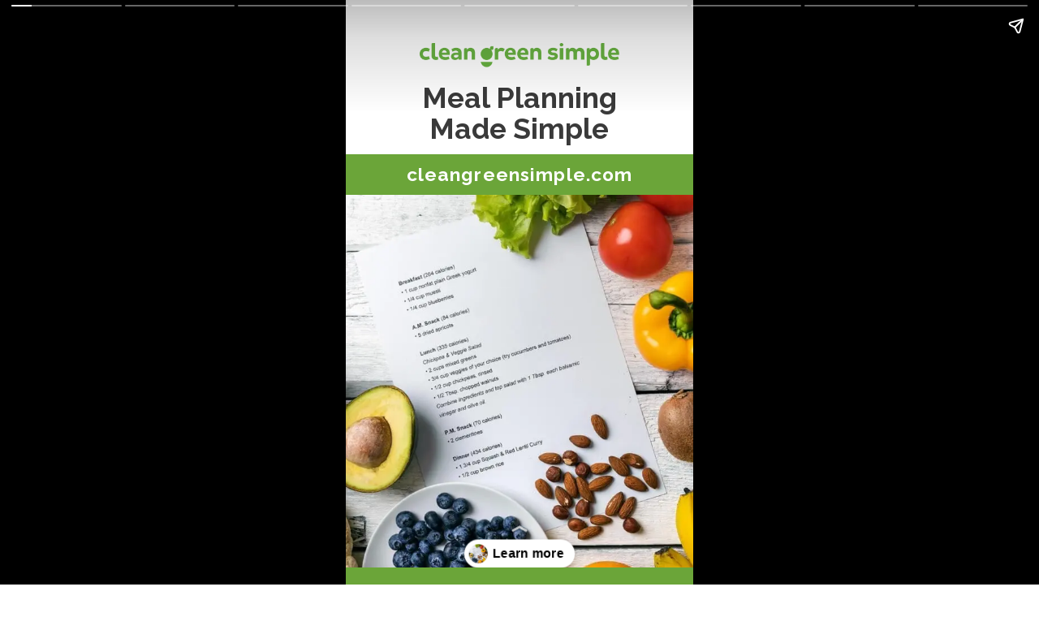

--- FILE ---
content_type: text/html; charset=utf-8
request_url: https://cleangreensimple.com/web-stories/meal-planning-made-simple/
body_size: 13789
content:
<!DOCTYPE html>
<html amp="" lang="en-US" transformed="self;v=1" i-amphtml-layout=""><head><meta charset="utf-8"><meta name="viewport" content="width=device-width,minimum-scale=1"><link rel="modulepreload" href="https://cdn.ampproject.org/v0.mjs" as="script" crossorigin="anonymous"><link rel="preconnect" href="https://cdn.ampproject.org"><link rel="preload" as="script" href="https://cdn.ampproject.org/v0/amp-story-1.0.js"><style amp-runtime="" i-amphtml-version="012512221826001">html{overflow-x:hidden!important}html.i-amphtml-fie{height:100%!important;width:100%!important}html:not([amp4ads]),html:not([amp4ads]) body{height:auto!important}html:not([amp4ads]) body{margin:0!important}body{-webkit-text-size-adjust:100%;-moz-text-size-adjust:100%;-ms-text-size-adjust:100%;text-size-adjust:100%}html.i-amphtml-singledoc.i-amphtml-embedded{-ms-touch-action:pan-y pinch-zoom;touch-action:pan-y pinch-zoom}html.i-amphtml-fie>body,html.i-amphtml-singledoc>body{overflow:visible!important}html.i-amphtml-fie:not(.i-amphtml-inabox)>body,html.i-amphtml-singledoc:not(.i-amphtml-inabox)>body{position:relative!important}html.i-amphtml-ios-embed-legacy>body{overflow-x:hidden!important;overflow-y:auto!important;position:absolute!important}html.i-amphtml-ios-embed{overflow-y:auto!important;position:static}#i-amphtml-wrapper{overflow-x:hidden!important;overflow-y:auto!important;position:absolute!important;top:0!important;left:0!important;right:0!important;bottom:0!important;margin:0!important;display:block!important}html.i-amphtml-ios-embed.i-amphtml-ios-overscroll,html.i-amphtml-ios-embed.i-amphtml-ios-overscroll>#i-amphtml-wrapper{-webkit-overflow-scrolling:touch!important}#i-amphtml-wrapper>body{position:relative!important;border-top:1px solid transparent!important}#i-amphtml-wrapper+body{visibility:visible}#i-amphtml-wrapper+body .i-amphtml-lightbox-element,#i-amphtml-wrapper+body[i-amphtml-lightbox]{visibility:hidden}#i-amphtml-wrapper+body[i-amphtml-lightbox] .i-amphtml-lightbox-element{visibility:visible}#i-amphtml-wrapper.i-amphtml-scroll-disabled,.i-amphtml-scroll-disabled{overflow-x:hidden!important;overflow-y:hidden!important}amp-instagram{padding:54px 0px 0px!important;background-color:#fff}amp-iframe iframe{box-sizing:border-box!important}[amp-access][amp-access-hide]{display:none}[subscriptions-dialog],body:not(.i-amphtml-subs-ready) [subscriptions-action],body:not(.i-amphtml-subs-ready) [subscriptions-section]{display:none!important}amp-experiment,amp-live-list>[update]{display:none}amp-list[resizable-children]>.i-amphtml-loading-container.amp-hidden{display:none!important}amp-list [fetch-error],amp-list[load-more] [load-more-button],amp-list[load-more] [load-more-end],amp-list[load-more] [load-more-failed],amp-list[load-more] [load-more-loading]{display:none}amp-list[diffable] div[role=list]{display:block}amp-story-page,amp-story[standalone]{min-height:1px!important;display:block!important;height:100%!important;margin:0!important;padding:0!important;overflow:hidden!important;width:100%!important}amp-story[standalone]{background-color:#000!important;position:relative!important}amp-story-page{background-color:#757575}amp-story .amp-active>div,amp-story .i-amphtml-loader-background{display:none!important}amp-story-page:not(:first-of-type):not([distance]):not([active]){transform:translateY(1000vh)!important}amp-autocomplete{position:relative!important;display:inline-block!important}amp-autocomplete>input,amp-autocomplete>textarea{padding:0.5rem;border:1px solid rgba(0,0,0,.33)}.i-amphtml-autocomplete-results,amp-autocomplete>input,amp-autocomplete>textarea{font-size:1rem;line-height:1.5rem}[amp-fx^=fly-in]{visibility:hidden}amp-script[nodom],amp-script[sandboxed]{position:fixed!important;top:0!important;width:1px!important;height:1px!important;overflow:hidden!important;visibility:hidden}
/*# sourceURL=/css/ampdoc.css*/[hidden]{display:none!important}.i-amphtml-element{display:inline-block}.i-amphtml-blurry-placeholder{transition:opacity 0.3s cubic-bezier(0.0,0.0,0.2,1)!important;pointer-events:none}[layout=nodisplay]:not(.i-amphtml-element){display:none!important}.i-amphtml-layout-fixed,[layout=fixed][width][height]:not(.i-amphtml-layout-fixed){display:inline-block;position:relative}.i-amphtml-layout-responsive,[layout=responsive][width][height]:not(.i-amphtml-layout-responsive),[width][height][heights]:not([layout]):not(.i-amphtml-layout-responsive),[width][height][sizes]:not(img):not([layout]):not(.i-amphtml-layout-responsive){display:block;position:relative}.i-amphtml-layout-intrinsic,[layout=intrinsic][width][height]:not(.i-amphtml-layout-intrinsic){display:inline-block;position:relative;max-width:100%}.i-amphtml-layout-intrinsic .i-amphtml-sizer{max-width:100%}.i-amphtml-intrinsic-sizer{max-width:100%;display:block!important}.i-amphtml-layout-container,.i-amphtml-layout-fixed-height,[layout=container],[layout=fixed-height][height]:not(.i-amphtml-layout-fixed-height){display:block;position:relative}.i-amphtml-layout-fill,.i-amphtml-layout-fill.i-amphtml-notbuilt,[layout=fill]:not(.i-amphtml-layout-fill),body noscript>*{display:block;overflow:hidden!important;position:absolute;top:0;left:0;bottom:0;right:0}body noscript>*{position:absolute!important;width:100%;height:100%;z-index:2}body noscript{display:inline!important}.i-amphtml-layout-flex-item,[layout=flex-item]:not(.i-amphtml-layout-flex-item){display:block;position:relative;-ms-flex:1 1 auto;flex:1 1 auto}.i-amphtml-layout-fluid{position:relative}.i-amphtml-layout-size-defined{overflow:hidden!important}.i-amphtml-layout-awaiting-size{position:absolute!important;top:auto!important;bottom:auto!important}i-amphtml-sizer{display:block!important}@supports (aspect-ratio:1/1){i-amphtml-sizer.i-amphtml-disable-ar{display:none!important}}.i-amphtml-blurry-placeholder,.i-amphtml-fill-content{display:block;height:0;max-height:100%;max-width:100%;min-height:100%;min-width:100%;width:0;margin:auto}.i-amphtml-layout-size-defined .i-amphtml-fill-content{position:absolute;top:0;left:0;bottom:0;right:0}.i-amphtml-replaced-content,.i-amphtml-screen-reader{padding:0!important;border:none!important}.i-amphtml-screen-reader{position:fixed!important;top:0px!important;left:0px!important;width:4px!important;height:4px!important;opacity:0!important;overflow:hidden!important;margin:0!important;display:block!important;visibility:visible!important}.i-amphtml-screen-reader~.i-amphtml-screen-reader{left:8px!important}.i-amphtml-screen-reader~.i-amphtml-screen-reader~.i-amphtml-screen-reader{left:12px!important}.i-amphtml-screen-reader~.i-amphtml-screen-reader~.i-amphtml-screen-reader~.i-amphtml-screen-reader{left:16px!important}.i-amphtml-unresolved{position:relative;overflow:hidden!important}.i-amphtml-select-disabled{-webkit-user-select:none!important;-ms-user-select:none!important;user-select:none!important}.i-amphtml-notbuilt,[layout]:not(.i-amphtml-element),[width][height][heights]:not([layout]):not(.i-amphtml-element),[width][height][sizes]:not(img):not([layout]):not(.i-amphtml-element){position:relative;overflow:hidden!important;color:transparent!important}.i-amphtml-notbuilt:not(.i-amphtml-layout-container)>*,[layout]:not([layout=container]):not(.i-amphtml-element)>*,[width][height][heights]:not([layout]):not(.i-amphtml-element)>*,[width][height][sizes]:not([layout]):not(.i-amphtml-element)>*{display:none}amp-img:not(.i-amphtml-element)[i-amphtml-ssr]>img.i-amphtml-fill-content{display:block}.i-amphtml-notbuilt:not(.i-amphtml-layout-container),[layout]:not([layout=container]):not(.i-amphtml-element),[width][height][heights]:not([layout]):not(.i-amphtml-element),[width][height][sizes]:not(img):not([layout]):not(.i-amphtml-element){color:transparent!important;line-height:0!important}.i-amphtml-ghost{visibility:hidden!important}.i-amphtml-element>[placeholder],[layout]:not(.i-amphtml-element)>[placeholder],[width][height][heights]:not([layout]):not(.i-amphtml-element)>[placeholder],[width][height][sizes]:not([layout]):not(.i-amphtml-element)>[placeholder]{display:block;line-height:normal}.i-amphtml-element>[placeholder].amp-hidden,.i-amphtml-element>[placeholder].hidden{visibility:hidden}.i-amphtml-element:not(.amp-notsupported)>[fallback],.i-amphtml-layout-container>[placeholder].amp-hidden,.i-amphtml-layout-container>[placeholder].hidden{display:none}.i-amphtml-layout-size-defined>[fallback],.i-amphtml-layout-size-defined>[placeholder]{position:absolute!important;top:0!important;left:0!important;right:0!important;bottom:0!important;z-index:1}amp-img[i-amphtml-ssr]:not(.i-amphtml-element)>[placeholder]{z-index:auto}.i-amphtml-notbuilt>[placeholder]{display:block!important}.i-amphtml-hidden-by-media-query{display:none!important}.i-amphtml-element-error{background:red!important;color:#fff!important;position:relative!important}.i-amphtml-element-error:before{content:attr(error-message)}i-amp-scroll-container,i-amphtml-scroll-container{position:absolute;top:0;left:0;right:0;bottom:0;display:block}i-amp-scroll-container.amp-active,i-amphtml-scroll-container.amp-active{overflow:auto;-webkit-overflow-scrolling:touch}.i-amphtml-loading-container{display:block!important;pointer-events:none;z-index:1}.i-amphtml-notbuilt>.i-amphtml-loading-container{display:block!important}.i-amphtml-loading-container.amp-hidden{visibility:hidden}.i-amphtml-element>[overflow]{cursor:pointer;position:relative;z-index:2;visibility:hidden;display:initial;line-height:normal}.i-amphtml-layout-size-defined>[overflow]{position:absolute}.i-amphtml-element>[overflow].amp-visible{visibility:visible}template{display:none!important}.amp-border-box,.amp-border-box *,.amp-border-box :after,.amp-border-box :before{box-sizing:border-box}amp-pixel{display:none!important}amp-analytics,amp-auto-ads,amp-story-auto-ads{position:fixed!important;top:0!important;width:1px!important;height:1px!important;overflow:hidden!important;visibility:hidden}amp-story{visibility:hidden!important}html.i-amphtml-fie>amp-analytics{position:initial!important}[visible-when-invalid]:not(.visible),form [submit-error],form [submit-success],form [submitting]{display:none}amp-accordion{display:block!important}@media (min-width:1px){:where(amp-accordion>section)>:first-child{margin:0;background-color:#efefef;padding-right:20px;border:1px solid #dfdfdf}:where(amp-accordion>section)>:last-child{margin:0}}amp-accordion>section{float:none!important}amp-accordion>section>*{float:none!important;display:block!important;overflow:hidden!important;position:relative!important}amp-accordion,amp-accordion>section{margin:0}amp-accordion:not(.i-amphtml-built)>section>:last-child{display:none!important}amp-accordion:not(.i-amphtml-built)>section[expanded]>:last-child{display:block!important}
/*# sourceURL=/css/ampshared.css*/</style><meta name="amp-story-generator-name" content="Web Stories for WordPress"><meta name="amp-story-generator-version" content="1.38.0"><meta name="robots" content="index, follow, max-image-preview:large, max-snippet:-1, max-video-preview:-1"><meta name="description" content="Learn how to get the most from meal planning and get a sneak peek at our new meal-planning subscription service."><meta property="og:locale" content="en_US"><meta property="og:type" content="article"><meta property="og:title" content="Meal Planning Made Simple"><meta property="og:description" content="Learn how to get the most from meal planning and get a sneak peek at our new meal-planning subscription service."><meta property="og:url" content="https://cleangreensimple.com/web-stories/meal-planning-made-simple/"><meta property="og:site_name" content="Clean Green Simple"><meta property="article:publisher" content="https://www.facebook.com/cleangreensimple/"><meta property="article:modified_time" content="2023-08-08T18:22:28+00:00"><meta property="og:image" content="https://i0.wp.com/cleangreensimple.com/wp-content/uploads/cropped-meal-planning.jpg?fit=640%2C853&amp;ssl=1"><meta property="og:image:width" content="640"><meta property="og:image:height" content="853"><meta property="og:image:type" content="image/jpeg"><meta name="twitter:card" content="summary_large_image"><meta name="twitter:site" content="@cleangreenblog"><meta name="twitter:label1" content="Est. reading time"><meta name="twitter:data1" content="1 minute"><meta name="msapplication-TileImage" content="https://cleangreensimple.com/wp-content/uploads/cropped-favicon-2-512-270x270.png"><link rel="preconnect" href="https://fonts.gstatic.com" crossorigin=""><link rel="dns-prefetch" href="https://fonts.gstatic.com"><link rel="preconnect" href="https://fonts.gstatic.com/" crossorigin=""><script async="" src="https://cdn.ampproject.org/v0.mjs" type="module" crossorigin="anonymous"></script><script async nomodule src="https://cdn.ampproject.org/v0.js" crossorigin="anonymous"></script><script async="" src="https://cdn.ampproject.org/v0/amp-story-1.0.mjs" custom-element="amp-story" type="module" crossorigin="anonymous"></script><script async nomodule src="https://cdn.ampproject.org/v0/amp-story-1.0.js" crossorigin="anonymous" custom-element="amp-story"></script><script src="https://cdn.ampproject.org/v0/amp-story-auto-analytics-0.1.mjs" async="" custom-element="amp-story-auto-analytics" type="module" crossorigin="anonymous"></script><script async nomodule src="https://cdn.ampproject.org/v0/amp-story-auto-analytics-0.1.js" crossorigin="anonymous" custom-element="amp-story-auto-analytics"></script><link rel="icon" href="https://cleangreensimple.com/wp-content/uploads/cropped-favicon-2-512-32x32.png" sizes="32x32"><link rel="icon" href="https://cleangreensimple.com/wp-content/uploads/cropped-favicon-2-512-192x192.png" sizes="192x192"><link href="https://fonts.googleapis.com/css2?display=swap&amp;family=Raleway%3Awght%40400%3B700%3B800" rel="stylesheet"><style amp-custom="">h1,h2,h3{font-weight:normal}amp-story-page{background-color:#131516}amp-story-grid-layer{overflow:visible}@media (max-aspect-ratio: 9 / 16){@media (min-aspect-ratio: 320 / 678){amp-story-grid-layer.grid-layer{margin-top:calc(( 100% / .5625 - 100% / .66666666666667 ) / 2)}}}@media not all and (min-resolution:.001dpcm){@media{p.text-wrapper > span{font-size:calc(100% - .5px)}}}.page-fullbleed-area{position:absolute;overflow:hidden;width:100%;left:0;height:calc(1.1851851851852 * 100%);top:calc(( 1 - 1.1851851851852 ) * 100% / 2)}.page-safe-area{overflow:visible;position:absolute;top:0;bottom:0;left:0;right:0;width:100%;height:calc(.84375 * 100%);margin:auto 0}.mask{position:absolute;overflow:hidden}.fill{position:absolute;top:0;left:0;right:0;bottom:0;margin:0}@media (prefers-reduced-motion: no-preference){.animation-wrapper{opacity:var(--initial-opacity);transform:var(--initial-transform)}}._c84718f{background-color:#fff}._6120891{position:absolute;pointer-events:none;left:0;top:-9.25926%;width:100%;height:118.51852%;opacity:1}._89d52dd{pointer-events:initial;width:100%;height:100%;display:block;position:absolute;top:0;left:0;z-index:0}._dc67a5c{will-change:transform}._fdef991{position:absolute;pointer-events:none;left:11.65049%;top:9.70874%;width:76.69903%;height:12.62136%;opacity:1}._d27692a{white-space:pre-line;overflow-wrap:break-word;word-break:break-word;margin:.39810126582278% 0;font-family:"Raleway",sans-serif;font-size:.550162em;line-height:1.1;text-align:center;padding:0;color:#000}._22776d4{font-weight:700;color:#3a3a3a}._2c85b61{position:absolute;pointer-events:none;left:-1.94175%;top:23.46278%;width:103.8835%;height:8.09061%;opacity:1}._836c2d0{pointer-events:initial;width:100%;height:100%;display:block;position:absolute;top:0;left:0;z-index:0;background-clip:content-box;background-color:#6ba539}._254c3af{width:100%;height:100%;display:block;position:absolute;top:0;left:0}._5c9bdf0{white-space:pre-line;overflow-wrap:break-word;word-break:break-word;margin:-.32383177570093% 0;font-family:"Raleway",sans-serif;font-size:.355987em;line-height:1.3;text-align:center;padding:2.803738317757% 3.7383177570093%;color:#000}._0d19fc1{font-weight:700;color:#fff;letter-spacing:.05em}._5fd47d6{position:absolute;pointer-events:none;left:-1.94175%;top:31.39159%;width:103.8835%;height:79.77346%;opacity:1}._93faf12{position:absolute;width:100%;height:115.70868%;left:0%;top:-7.85434%}._ab8471a{position:absolute;pointer-events:none;left:20.63107%;top:1.45631%;width:58.73786%;height:5.66343%;opacity:1}._e40ef5b{position:absolute;width:100.03443%;height:100%;left:-.01722%;top:0%}._979b7d2{background-color:#6ba539}._5b6a9ef{position:absolute;pointer-events:none;left:11.40777%;top:5.82524%;width:77.18447%;height:36.73139%;opacity:1}._0089254{pointer-events:initial;width:100%;height:100%;display:block;position:absolute;top:0;left:0;z-index:0;border-radius:.62893081761006% .62893081761006% .62893081761006% .62893081761006%/.88105726872247% .88105726872247% .88105726872247% .88105726872247%}._3b07099{white-space:pre-line;overflow-wrap:break-word;word-break:break-word;margin:-.022641509433963% 0;font-family:"Raleway",sans-serif;font-size:.38835em;line-height:1.18;text-align:center;padding:0;color:#000}._14af73e{font-weight:700;color:#fff}._981ca94{position:absolute;pointer-events:none;left:47.81553%;top:46.1165%;width:43.4466%;height:24.75728%;opacity:1}._75da10d{width:100%;height:100%;display:block;position:absolute;top:0;left:0;--initial-opacity:0;--initial-transform:none}._0e2ed25{width:100%;height:100%;display:block;position:absolute;top:0;left:0;--initial-opacity:1;--initial-transform:translate3d(120.11175%,0px,0)}._bc34e77{position:absolute;width:128.21229%;height:100%;left:-14.10614%;top:0%}._f6ac8c2{position:absolute;pointer-events:none;left:8.98058%;top:57.11974%;width:36.65049%;height:32.20065%;opacity:1}._4246417{width:100%;height:100%;display:block;position:absolute;top:0;left:0;--initial-opacity:1;--initial-transform:translate3d(-124.5033%,0px,0)}._4cf775e{position:absolute;width:100%;height:101.13301%;left:0%;top:-.56651%}._54592f2{position:absolute;pointer-events:none;left:12.62136%;top:63.26861%;width:74.51456%;height:23.13916%;opacity:1}._3dd0222{width:100%;height:100%;display:block;position:absolute;top:0;left:0;--initial-opacity:1;--initial-transform:translate3d(-116.93811%,0px,0)}._bc51ea8{pointer-events:initial;width:100%;height:100%;display:block;position:absolute;top:0;left:0;z-index:0;border-radius:.6514657980456% .6514657980456% .6514657980456% .6514657980456%/1.3986013986014% 1.3986013986014% 1.3986013986014% 1.3986013986014%}._fa8ed33{white-space:pre-line;overflow-wrap:break-word;word-break:break-word;margin:-.084690553745929% 0;font-family:"Raleway",sans-serif;font-size:.323625em;line-height:1.2;text-align:initial;padding:0;color:#000}._ec7d30f{color:#3a3a3a}._16feadc{position:absolute;pointer-events:none;left:-2.06311%;top:-11.16505%;width:104.12621%;height:58.57605%;opacity:1}._08630db{position:absolute;width:126.57343%;height:100%;left:-13.28671%;top:0%}._0997902{position:absolute;pointer-events:none;left:11.65049%;top:56.31068%;width:85.67961%;height:5.66343%;opacity:1}._92b63ee{width:100%;height:100%;display:block;position:absolute;top:0;left:0;--initial-opacity:1;--initial-transform:translate3d(-113.59774%,0px,0)}._45e2e75{pointer-events:initial;width:100%;height:100%;display:block;position:absolute;top:0;left:0;z-index:0;border-radius:.56657223796034% .56657223796034% .56657223796034% .56657223796034%/5.7142857142857% 5.7142857142857% 5.7142857142857% 5.7142857142857%}._add423e{white-space:pre-line;overflow-wrap:break-word;word-break:break-word;margin:0;font-family:"Raleway",sans-serif;font-size:.38835em;line-height:calc(1.4em + .33333333333333em);text-align:initial;padding:0;color:#000;background-color:#6ba539;background:none}._34af499{display:block;position:relative;left:0;top:0;margin:-.76827195467422% 0;-webkit-box-decoration-break:clone;box-decoration-break:clone}._0a3758d{background-color:#6ba539;-webkit-box-decoration-break:clone;box-decoration-break:clone;position:relative;padding:1.1331444759207% 2.2662889518414%;text-align:initial;border-radius:2px 2px 2px 2px;color:transparent}._47e5cc9{font-weight:700}._5e31157{white-space:pre-line;overflow-wrap:break-word;word-break:break-word;margin:0;font-family:"Raleway",sans-serif;font-size:.38835em;line-height:calc(1.4em + .33333333333333em);text-align:initial;padding:0;color:#000;background-color:#6ba539;background:none;position:absolute;top:0;left:0;right:0}._89d355e{background-color:#6ba539;-webkit-box-decoration-break:clone;box-decoration-break:clone;position:relative;padding:1.1331444759207% 2.2662889518414%;text-align:initial;border-radius:2px 2px 2px 2px;background:none}._6e16a3c{position:absolute;pointer-events:none;left:11.16505%;top:48.05825%;width:77.6699%;height:3.07443%;opacity:1}._9183746{width:100%;height:100%;display:block;position:absolute;top:0;left:0;--initial-opacity:1;--initial-transform:translate3d(-114.375%,0px,0)}._5e82f57{pointer-events:initial;width:100%;height:100%;display:block;position:absolute;top:0;left:0;z-index:0;border-radius:.625% .625% .625% .625%/10.526315789474% 10.526315789474% 10.526315789474% 10.526315789474%}._e49d4cd{white-space:pre-line;overflow-wrap:break-word;word-break:break-word;margin:-.065% 0;font-family:"Raleway",sans-serif;font-size:.2589em;line-height:1.2;text-align:center;padding:0;color:#000}._301ff86{position:absolute;pointer-events:none;left:-.72816%;top:91.58576%;width:101.45631%;height:18.28479%;opacity:1}._50d090e{background-color:#6ba539;will-change:transform}._542d82f{position:absolute;pointer-events:none;left:11.65049%;top:61.00324%;width:84.46602%;height:5.66343%;opacity:1}._d1eb3f2{width:100%;height:100%;display:block;position:absolute;top:0;left:0;--initial-opacity:1;--initial-transform:translate3d(-113.79311%,0px,0)}._e4dc7d4{pointer-events:initial;width:100%;height:100%;display:block;position:absolute;top:0;left:0;z-index:0;border-radius:.57471264367816% .57471264367816% .57471264367816% .57471264367816%/5.7142857142857% 5.7142857142857% 5.7142857142857% 5.7142857142857%}._23c230d{display:block;position:relative;left:0;top:0;margin:-.77931034482759% 0;-webkit-box-decoration-break:clone;box-decoration-break:clone}._1849ed6{background-color:#6ba539;-webkit-box-decoration-break:clone;box-decoration-break:clone;position:relative;padding:1.1494252873563% 2.2988505747126%;text-align:initial;border-radius:2px 2px 2px 2px;color:transparent}._833683b{background-color:#6ba539;-webkit-box-decoration-break:clone;box-decoration-break:clone;position:relative;padding:1.1494252873563% 2.2988505747126%;text-align:initial;border-radius:2px 2px 2px 2px;background:none}._ac46890{position:absolute;pointer-events:none;left:12.37864%;top:67.96117%;width:75.97087%;height:19.25566%;opacity:1}._e65504b{width:100%;height:100%;display:block;position:absolute;top:0;left:0;--initial-opacity:1;--initial-transform:translate3d(-116.29393%,0px,0)}._c79627d{pointer-events:initial;width:100%;height:100%;display:block;position:absolute;top:0;left:0;z-index:0;border-radius:.63897763578275% .63897763578275% .63897763578275% .63897763578275%/1.6806722689076% 1.6806722689076% 1.6806722689076% 1.6806722689076%}._fc002c0{white-space:pre-line;overflow-wrap:break-word;word-break:break-word;margin:-.083067092651758% 0;font-family:"Raleway",sans-serif;font-size:.323625em;line-height:1.2;text-align:initial;padding:0;color:#000}._36baed6{position:absolute;pointer-events:none;left:-.97087%;top:-10.84142%;width:101.69903%;height:53.39806%;opacity:1}._b7e016b{position:absolute;width:118.11536%;height:100%;left:-9.05768%;top:0%}._14d1a34{position:absolute;pointer-events:none;left:11.16505%;top:43.20388%;width:77.6699%;height:3.07443%;opacity:1}._ec89609{position:absolute;pointer-events:none;left:11.8932%;top:48.22006%;width:76.45631%;height:9.87055%;opacity:1}._09239f8{width:100%;height:100%;display:block;position:absolute;top:0;left:0;--initial-opacity:1;--initial-transform:translate3d(-115.55555%,0px,0)}._06c8ea0{pointer-events:initial;width:100%;height:100%;display:block;position:absolute;top:0;left:0;z-index:0;border-radius:.63492063492063% .63492063492063% .63492063492063% .63492063492063%/3.2786885245902% 3.2786885245902% 3.2786885245902% 3.2786885245902%}._498a6ba{white-space:pre-line;overflow-wrap:break-word;word-break:break-word;margin:-.10730158730159% 0;font-family:"Raleway",sans-serif;font-size:.420712em;line-height:1.2;text-align:center;padding:0;color:#000}._ff7b053{font-weight:800;color:#3a3a3a}._81782b1{position:absolute;width:119.12793%;height:100%;left:-9.56397%;top:0%}._1ce6adf{position:absolute;pointer-events:none;left:11.77184%;top:61.16505%;width:76.45631%;height:21.68285%;opacity:1}._bf136cf{width:100%;height:100%;display:block;position:absolute;top:0;left:0;--initial-opacity:1;--initial-transform:translate3d(0px,221.8076%,0)}._c32bf96{white-space:pre-line;overflow-wrap:break-word;word-break:break-word;margin:-1.08% 0;font-family:"Raleway",sans-serif;font-size:.873786em;line-height:1.3;text-align:center;padding:0;color:#000}._65a7e0e{position:absolute;pointer-events:none;left:8.25243%;top:-.32362%;width:83.49515%;height:55.50162%;opacity:1}._1ce3977{position:absolute;width:149.60135%;height:100%;left:-24.80068%;top:0%}._35774e0{position:absolute;pointer-events:none;left:23.78641%;top:20.22654%;width:52.42718%;height:22.49191%;opacity:1}._98ddb2f{width:100%;height:100%;display:block;position:absolute;top:0;left:0;--initial-opacity:1;--initial-transform:translate3d(-145.37038%,0px,0)}._15148f9{position:absolute;width:100.54978%;height:100%;left:-.27489%;top:0%}._e8b1d61{position:absolute;pointer-events:none;left:23.78641%;top:42.0712%;width:52.42718%;height:1.13269%;opacity:1}._6120410{position:absolute;pointer-events:none;left:15.53398%;top:42.0712%;width:69.17476%;height:8.73786%;opacity:1}._78f8d1c{pointer-events:initial;width:100%;height:100%;display:block;position:absolute;top:0;left:0;z-index:0;border-radius:.70175438596491% .70175438596491% .70175438596491% .70175438596491%/3.7037037037037% 3.7037037037037% 3.7037037037037% 3.7037037037037%}._4ef40a6{white-space:pre-line;overflow-wrap:break-word;word-break:break-word;margin:.61052631578947% 0;font-family:"Raleway",sans-serif;font-size:.323625em;line-height:1;text-align:center;padding:5.2631578947368% 5.2631578947368%;color:#000}._cbe45d5{position:absolute;pointer-events:none;left:11.65049%;top:6.6343%;width:76.69903%;height:11.16505%;opacity:.99}._e5074c4{width:100%;height:100%;display:block;position:absolute;top:0;left:0;--initial-opacity:1;--initial-transform:translate3d(-115.18988%,0px,0)}._9492cdf{white-space:pre-line;overflow-wrap:break-word;word-break:break-word;margin:.88101265822785% 0;font-family:"Raleway",sans-serif;font-size:.517799em;line-height:1;text-align:center;padding:0;color:#000}._4684df9{position:absolute;pointer-events:none;left:24.3932%;top:55.66343%;width:52.42718%;height:22.49191%;opacity:1}._e19eaa1{width:100%;height:100%;display:block;position:absolute;top:0;left:0;--initial-opacity:1;--initial-transform:translate3d(-146.52777%,0px,0)}._3c21f69{position:absolute;width:100%;height:103.57121%;left:0%;top:-1.78561%}._c2cb8a1{position:absolute;pointer-events:none;left:24.3932%;top:77.50809%;width:52.42718%;height:1.13269%;opacity:1}._5f7f1e4{position:absolute;pointer-events:none;left:13.83495%;top:77.50809%;width:72.08738%;height:11.97411%;opacity:1}._2cf2469{pointer-events:initial;width:100%;height:100%;display:block;position:absolute;top:0;left:0;z-index:0;border-radius:.67340067340067% .67340067340067% .67340067340067% .67340067340067%/2.7027027027027% 2.7027027027027% 2.7027027027027% 2.7027027027027%}._7231fa7{white-space:pre-line;overflow-wrap:break-word;word-break:break-word;margin:.58585858585859% 0;font-family:"Raleway",sans-serif;font-size:.323625em;line-height:1;text-align:center;padding:5.0505050505051% 5.0505050505051%;color:#000}

/*# sourceURL=amp-custom.css */</style><link rel="alternate" type="application/rss+xml" title="Clean Green Simple » Feed" href="https://cleangreensimple.com/feed/"><link rel="alternate" type="application/rss+xml" title="Clean Green Simple » Stories Feed" href="https://cleangreensimple.com/web-stories/feed/"><title>Meal Planning Made Simple - Clean Green Simple</title><link rel="canonical" href="https://cleangreensimple.com/web-stories/meal-planning-made-simple/"><script type="application/ld+json" class="yoast-schema-graph">{"@context":"https://schema.org","@graph":[{"@type":"Article","@id":"https://cleangreensimple.com/web-stories/meal-planning-made-simple/#article","isPartOf":{"@id":"https://cleangreensimple.com/web-stories/meal-planning-made-simple/"},"author":{"name":"Aimee Pass","@id":"https://cleangreensimple.com/#/schema/person/4396e5403053ae12f6accea367a3ba1b"},"headline":"Meal Planning Made Simple","datePublished":"2023-08-04T22:21:00+00:00","dateModified":"2023-08-08T18:22:28+00:00","mainEntityOfPage":{"@id":"https://cleangreensimple.com/web-stories/meal-planning-made-simple/"},"wordCount":280,"publisher":{"@id":"https://cleangreensimple.com/#organization"},"image":{"@id":"https://cleangreensimple.com/web-stories/meal-planning-made-simple/#primaryimage"},"thumbnailUrl":"https://cleangreensimple.com/wp-content/uploads/cropped-meal-planning.jpg","inLanguage":"en-US"},{"@type":"WebPage","@id":"https://cleangreensimple.com/web-stories/meal-planning-made-simple/","url":"https://cleangreensimple.com/web-stories/meal-planning-made-simple/","name":"Meal Planning Made Simple - Clean Green Simple","isPartOf":{"@id":"https://cleangreensimple.com/#website"},"primaryImageOfPage":{"@id":"https://cleangreensimple.com/web-stories/meal-planning-made-simple/#primaryimage"},"image":{"@id":"https://cleangreensimple.com/web-stories/meal-planning-made-simple/#primaryimage"},"thumbnailUrl":"https://cleangreensimple.com/wp-content/uploads/cropped-meal-planning.jpg","datePublished":"2023-08-04T22:21:00+00:00","dateModified":"2023-08-08T18:22:28+00:00","description":"Learn how to get the most from meal planning and get a sneak peek at our new meal-planning subscription service.","breadcrumb":{"@id":"https://cleangreensimple.com/web-stories/meal-planning-made-simple/#breadcrumb"},"inLanguage":"en-US","potentialAction":[{"@type":"ReadAction","target":["https://cleangreensimple.com/web-stories/meal-planning-made-simple/"]}]},{"@type":"ImageObject","inLanguage":"en-US","@id":"https://cleangreensimple.com/web-stories/meal-planning-made-simple/#primaryimage","url":"https://cleangreensimple.com/wp-content/uploads/cropped-meal-planning.jpg","contentUrl":"https://cleangreensimple.com/wp-content/uploads/cropped-meal-planning.jpg","width":640,"height":853,"caption":"Shutterstock/ronstik"},{"@type":"BreadcrumbList","@id":"https://cleangreensimple.com/web-stories/meal-planning-made-simple/#breadcrumb","itemListElement":[{"@type":"ListItem","position":1,"name":"Home","item":"https://cleangreensimple.com/"},{"@type":"ListItem","position":2,"name":"Stories","item":"https://cleangreensimple.com/web-stories/"},{"@type":"ListItem","position":3,"name":"Meal Planning Made Simple"}]},{"@type":"WebSite","@id":"https://cleangreensimple.com/#website","url":"https://cleangreensimple.com/","name":"Clean Green Simple","description":"Vegan recipes, kitchen skills and product reviews for a healthy life and healthy planet","publisher":{"@id":"https://cleangreensimple.com/#organization"},"potentialAction":[{"@type":"SearchAction","target":{"@type":"EntryPoint","urlTemplate":"https://cleangreensimple.com/?s={search_term_string}"},"query-input":{"@type":"PropertyValueSpecification","valueRequired":true,"valueName":"search_term_string"}}],"inLanguage":"en-US"},{"@type":"Organization","@id":"https://cleangreensimple.com/#organization","name":"Clean Green Simple","url":"https://cleangreensimple.com/","logo":{"@type":"ImageObject","inLanguage":"en-US","@id":"https://cleangreensimple.com/#/schema/logo/image/","url":"https://i0.wp.com/cleangreensimple.com/wp-content/uploads/2020/05/Clean-Green-Simple-Primary-Logo-News.png?fit=415%2C60&ssl=1","contentUrl":"https://i0.wp.com/cleangreensimple.com/wp-content/uploads/2020/05/Clean-Green-Simple-Primary-Logo-News.png?fit=415%2C60&ssl=1","width":415,"height":60,"caption":"Clean Green Simple"},"image":{"@id":"https://cleangreensimple.com/#/schema/logo/image/"},"sameAs":["https://www.facebook.com/cleangreensimple/","https://x.com/cleangreenblog","https://www.instagram.com/cleangreensimple/","https://www.linkedin.com/company/clean-green-simple/","https://www.pinterest.com/cleangreensimple/"]},{"@type":"Person","@id":"https://cleangreensimple.com/#/schema/person/4396e5403053ae12f6accea367a3ba1b","name":"Aimee Pass","image":{"@type":"ImageObject","inLanguage":"en-US","@id":"https://cleangreensimple.com/#/schema/person/image/","url":"https://secure.gravatar.com/avatar/046b0568523dfab30a020e02125c5d09?s=96&d=mm&r=g","contentUrl":"https://secure.gravatar.com/avatar/046b0568523dfab30a020e02125c5d09?s=96&d=mm&r=g","caption":"Aimee Pass"},"description":"Hi, I'm a freelance marketing professional with a passion for plant-based eating and sustainability. I enjoy working in my garden or on day-trip hikes with my dog, Dylan. Aimee@cleangreensimple.com aimee@cleangreensimple.com","gender":"Female","knowsLanguage":["English"],"url":"https://cleangreensimple.com/author/aimeepass/"}]}</script><link rel="https://api.w.org/" href="https://cleangreensimple.com/wp-json/"><link rel="alternate" title="JSON" type="application/json" href="https://cleangreensimple.com/wp-json/web-stories/v1/web-story/22073"><link rel="EditURI" type="application/rsd+xml" title="RSD" href="https://cleangreensimple.com/xmlrpc.php?rsd"><link rel="prev" title="13 Ways to Beat the Heat with Cool Cucumbers" href="https://cleangreensimple.com/web-stories/13-ways-to-beat-the-heat-with-cool-cucumbers/"><link rel="next" title="15 Vegan Breakfast Ideas to Start Your Day" href="https://cleangreensimple.com/web-stories/15-vegan-breakfast-ideas-to-start-your-day/"><link rel="shortlink" href="https://cleangreensimple.com/?p=22073"><link rel="alternate" title="oEmbed (JSON)" type="application/json+oembed" href="https://cleangreensimple.com/wp-json/oembed/1.0/embed?url=https%3A%2F%2Fcleangreensimple.com%2Fweb-stories%2Fmeal-planning-made-simple%2F"><link rel="alternate" title="oEmbed (XML)" type="text/xml+oembed" href="https://cleangreensimple.com/wp-json/oembed/1.0/embed?url=https%3A%2F%2Fcleangreensimple.com%2Fweb-stories%2Fmeal-planning-made-simple%2F&amp;format=xml"><link rel="apple-touch-icon" href="https://cleangreensimple.com/wp-content/uploads/cropped-favicon-2-512-180x180.png"><script amp-onerror="">document.querySelector("script[src*='/v0.js']").onerror=function(){document.querySelector('style[amp-boilerplate]').textContent=''}</script><style amp-boilerplate="">body{-webkit-animation:-amp-start 8s steps(1,end) 0s 1 normal both;-moz-animation:-amp-start 8s steps(1,end) 0s 1 normal both;-ms-animation:-amp-start 8s steps(1,end) 0s 1 normal both;animation:-amp-start 8s steps(1,end) 0s 1 normal both}@-webkit-keyframes -amp-start{from{visibility:hidden}to{visibility:visible}}@-moz-keyframes -amp-start{from{visibility:hidden}to{visibility:visible}}@-ms-keyframes -amp-start{from{visibility:hidden}to{visibility:visible}}@-o-keyframes -amp-start{from{visibility:hidden}to{visibility:visible}}@keyframes -amp-start{from{visibility:hidden}to{visibility:visible}}</style><noscript><style amp-boilerplate="">body{-webkit-animation:none;-moz-animation:none;-ms-animation:none;animation:none}</style></noscript><link rel="stylesheet" amp-extension="amp-story" href="https://cdn.ampproject.org/v0/amp-story-1.0.css"><script amp-story-dvh-polyfill="">"use strict";if(!self.CSS||!CSS.supports||!CSS.supports("height:1dvh")){function e(){document.documentElement.style.setProperty("--story-dvh",innerHeight/100+"px","important")}addEventListener("resize",e,{passive:!0}),e()}</script></head><body><amp-story standalone="" publisher="Clean Green Simple" publisher-logo-src="https://cleangreensimple.com/wp-content/uploads/622badfbf3f5a8d016ff249a_icon-96.png" title="Meal Planning Made Simple" poster-portrait-src="https://cleangreensimple.com/wp-content/uploads/cropped-meal-planning.jpg" class="i-amphtml-layout-container" i-amphtml-layout="container"><amp-story-page id="4b7a9dc1-50eb-4854-a56b-517f81d63c9c" auto-advance-after="7s" class="i-amphtml-layout-container" i-amphtml-layout="container"><amp-story-grid-layer template="vertical" aspect-ratio="412:618" class="grid-layer i-amphtml-layout-container" i-amphtml-layout="container" style="--aspect-ratio:412/618;"><div class="_c84718f page-fullbleed-area"><div class="page-safe-area"><div class="_6120891"><div class="_89d52dd mask" id="el-02590d30-3138-4976-961d-3fb973f648a8"><div class="_dc67a5c fill"></div></div></div></div></div></amp-story-grid-layer><amp-story-grid-layer template="vertical" aspect-ratio="412:618" class="grid-layer i-amphtml-layout-container" i-amphtml-layout="container" style="--aspect-ratio:412/618;"><div class="page-fullbleed-area"><div class="page-safe-area"><div class="_fdef991"><div id="el-5c861307-b17f-4e4c-b0cc-4ca1f58141f8" class="_89d52dd"><h2 class="_d27692a fill text-wrapper"><span><span class="_22776d4">Meal Planning Made Simple</span></span></h2></div></div><div class="_2c85b61"><div id="el-88ff9c3e-0386-42fb-ab2d-66de52aa2185" class="_836c2d0"><a href="https://cleangreensimple.com/" data-tooltip-icon="https://cleangreensimple.com/wp-content/uploads/2019/08/CGS-Facebook-Cover-Image-01.jpg" data-tooltip-text="Clean Green Simple | Clean Plant-Based Recipes" target="_blank" rel="noopener" class="_254c3af"><h3 class="_5c9bdf0 fill text-wrapper"><span><span class="_0d19fc1">cleangreensimple.com</span></span></h3></a></div></div><div class="_5fd47d6"><div class="_89d52dd mask" id="el-04cfe8b5-3f24-406d-977c-c1caf6f9aaf7"><div data-leaf-element="true" class="_93faf12"><amp-img layout="fill" src="https://cleangreensimple.com/wp-content/uploads/cropped-meal-planning.jpg" srcset="https://i0.wp.com/cleangreensimple.com/wp-content/uploads/cropped-meal-planning.jpg?fit=640%2C853&amp;ssl=1 640w, https://i0.wp.com/cleangreensimple.com/wp-content/uploads/cropped-meal-planning.jpg?fit=150%2C200&amp;ssl=1 150w" sizes="(min-width: 1024px) 47vh, 104vw" disable-inline-width="true" class="i-amphtml-layout-fill i-amphtml-layout-size-defined" i-amphtml-layout="fill"></amp-img></div></div></div><div class="_ab8471a"><div class="_89d52dd mask" id="el-48d19bb1-a912-4d59-94e5-24affc353785"><div data-leaf-element="true" class="_e40ef5b"><amp-img layout="fill" src="https://cleangreensimple.com/wp-content/uploads/2020/05/Clean-Green-Simple-Primary-Logo-News.png" alt="Clean Green Simple" srcset="https://cleangreensimple.com/wp-content/uploads/2020/05/Clean-Green-Simple-Primary-Logo-News.png 415w" sizes="(min-width: 1024px) 26vh, 59vw" disable-inline-width="true" class="i-amphtml-layout-fill i-amphtml-layout-size-defined" i-amphtml-layout="fill"></amp-img></div></div></div></div></div></amp-story-grid-layer><amp-story-page-outlink layout="nodisplay" cta-image="https://cleangreensimple.com/wp-content/uploads/meal-planning.jpg" theme="light" class="i-amphtml-layout-nodisplay" hidden="hidden" i-amphtml-layout="nodisplay"><a href="https://cleangreensimple.com/article/meal-planning/" target="_blank">Learn more</a></amp-story-page-outlink></amp-story-page><amp-story-page id="f805082b-89a9-492b-8a7d-d398bd7365b3" auto-advance-after="7s" class="i-amphtml-layout-container" i-amphtml-layout="container"><amp-story-animation layout="nodisplay" trigger="visibility" class="i-amphtml-layout-nodisplay" hidden="hidden" i-amphtml-layout="nodisplay"><script type="application/json">[{"selector":"#anim-79fc925f-ef53-4777-b2e6-7a738bb198bb","keyframes":{"opacity":[0,1]},"delay":0,"duration":2000,"easing":"cubic-bezier(0.2, 0.6, 0.0, 1)","fill":"both"}]</script></amp-story-animation><amp-story-animation layout="nodisplay" trigger="visibility" class="i-amphtml-layout-nodisplay" hidden="hidden" i-amphtml-layout="nodisplay"><script type="application/json">[{"selector":"#anim-ecf3e287-2336-4c3e-a940-da7bab771b10","keyframes":{"transform":["translate3d(120.11175%, 0px, 0)","translate3d(0px, 0px, 0)"]},"delay":0,"duration":2000,"easing":"cubic-bezier(0.2, 0.6, 0.0, 1)","fill":"both"}]</script></amp-story-animation><amp-story-animation layout="nodisplay" trigger="visibility" class="i-amphtml-layout-nodisplay" hidden="hidden" i-amphtml-layout="nodisplay"><script type="application/json">[{"selector":"#anim-5e18468b-3814-4fbd-beb9-4b683d9520ee","keyframes":{"opacity":[0,1]},"delay":0,"duration":2000,"easing":"cubic-bezier(0.2, 0.6, 0.0, 1)","fill":"both"}]</script></amp-story-animation><amp-story-animation layout="nodisplay" trigger="visibility" class="i-amphtml-layout-nodisplay" hidden="hidden" i-amphtml-layout="nodisplay"><script type="application/json">[{"selector":"#anim-57506a05-9cab-4654-ac30-3c99948af25e","keyframes":{"transform":["translate3d(-124.5033%, 0px, 0)","translate3d(0px, 0px, 0)"]},"delay":0,"duration":2000,"easing":"cubic-bezier(0.2, 0.6, 0.0, 1)","fill":"both"}]</script></amp-story-animation><amp-story-grid-layer template="vertical" aspect-ratio="412:618" class="grid-layer i-amphtml-layout-container" i-amphtml-layout="container" style="--aspect-ratio:412/618;"><div class="_979b7d2 page-fullbleed-area"><div class="page-safe-area"><div class="_6120891"><div class="_89d52dd mask" id="el-c7d61422-3b00-44bb-864c-3188a9defd9d"><div class="_dc67a5c fill"></div></div></div></div></div></amp-story-grid-layer><amp-story-grid-layer template="vertical" aspect-ratio="412:618" class="grid-layer i-amphtml-layout-container" i-amphtml-layout="container" style="--aspect-ratio:412/618;"><div class="page-fullbleed-area"><div class="page-safe-area"><div class="_5b6a9ef"><div id="el-fff33f30-8568-4c2a-8cda-35151407af9f" class="_0089254"><h3 class="_3b07099 fill text-wrapper"><span><span class="_14af73e">Trying to eat healthy on a busy schedule? Meal planning can help. Learn how to get the most from meal planning and get a sneak peek at our new meal-planning subscription service.</span></span></h3></div></div><div class="_981ca94"><div id="anim-79fc925f-ef53-4777-b2e6-7a738bb198bb" class="_75da10d animation-wrapper"><div id="anim-ecf3e287-2336-4c3e-a940-da7bab771b10" class="_0e2ed25 animation-wrapper"><div class="_89d52dd mask" id="el-4e286eaf-b20a-49ad-815d-5f941fb0073c"><div data-leaf-element="true" class="_bc34e77"><amp-img layout="fill" src="https://cleangreensimple.com/wp-content/uploads/roasted-brussels-sprouts-salad-step-3-updated.jpg" srcset="https://i0.wp.com/cleangreensimple.com/wp-content/uploads/roasted-brussels-sprouts-salad-step-3-updated.jpg?fit=1200%2C800&amp;ssl=1 1200w, https://i0.wp.com/cleangreensimple.com/wp-content/uploads/roasted-brussels-sprouts-salad-step-3-updated.jpg?fit=800%2C533&amp;ssl=1 800w, https://i0.wp.com/cleangreensimple.com/wp-content/uploads/roasted-brussels-sprouts-salad-step-3-updated.jpg?fit=768%2C512&amp;ssl=1 768w, https://i0.wp.com/cleangreensimple.com/wp-content/uploads/roasted-brussels-sprouts-salad-step-3-updated.jpg?resize=352%2C234&amp;ssl=1 352w, https://i0.wp.com/cleangreensimple.com/wp-content/uploads/roasted-brussels-sprouts-salad-step-3-updated.jpg?fit=150%2C100&amp;ssl=1 150w" sizes="(min-width: 1024px) 20vh, 43vw" disable-inline-width="true" class="i-amphtml-layout-fill i-amphtml-layout-size-defined" i-amphtml-layout="fill"></amp-img></div></div></div></div></div><div class="_f6ac8c2"><div id="anim-5e18468b-3814-4fbd-beb9-4b683d9520ee" class="_75da10d animation-wrapper"><div id="anim-57506a05-9cab-4654-ac30-3c99948af25e" class="_4246417 animation-wrapper"><div class="_89d52dd mask" id="el-dc1261ab-bd4f-4e34-adc9-85b3f8c1ad11"><div data-leaf-element="true" class="_4cf775e"><amp-img layout="fill" src="https://cleangreensimple.com/wp-content/uploads/cropped-summer-farro-salad-1000x1500-03.jpg" srcset="https://i0.wp.com/cleangreensimple.com/wp-content/uploads/cropped-summer-farro-salad-1000x1500-03.jpg?fit=640%2C853&amp;ssl=1 640w, https://i0.wp.com/cleangreensimple.com/wp-content/uploads/cropped-summer-farro-salad-1000x1500-03.jpg?fit=150%2C200&amp;ssl=1 150w" sizes="(min-width: 1024px) 16vh, 37vw" disable-inline-width="true" class="i-amphtml-layout-fill i-amphtml-layout-size-defined" i-amphtml-layout="fill"></amp-img></div></div></div></div></div></div></div></amp-story-grid-layer><amp-story-page-outlink layout="nodisplay" cta-image="https://cleangreensimple.com/wp-content/uploads/meal-planning.jpg" theme="light" class="i-amphtml-layout-nodisplay" hidden="hidden" i-amphtml-layout="nodisplay"><a href="https://cleangreensimple.com/article/meal-planning/" target="_blank">Learn more</a></amp-story-page-outlink></amp-story-page><amp-story-page id="80e2be54-9ab3-4676-8287-6002f383f8ae" auto-advance-after="7s" class="i-amphtml-layout-container" i-amphtml-layout="container"><amp-story-animation layout="nodisplay" trigger="visibility" class="i-amphtml-layout-nodisplay" hidden="hidden" i-amphtml-layout="nodisplay"><script type="application/json">[{"selector":"#anim-9af6aa85-24ee-4e10-a75f-9eeea5cac301","keyframes":{"opacity":[0,1]},"delay":200,"duration":1000,"easing":"cubic-bezier(0.2, 0.6, 0.0, 1)","fill":"both"}]</script></amp-story-animation><amp-story-animation layout="nodisplay" trigger="visibility" class="i-amphtml-layout-nodisplay" hidden="hidden" i-amphtml-layout="nodisplay"><script type="application/json">[{"selector":"#anim-cb12d9a8-f044-4b5f-8260-de6c13dc3204","keyframes":{"transform":["translate3d(-116.93811%, 0px, 0)","translate3d(0px, 0px, 0)"]},"delay":200,"duration":1000,"easing":"cubic-bezier(0.2, 0.6, 0.0, 1)","fill":"both"}]</script></amp-story-animation><amp-story-animation layout="nodisplay" trigger="visibility" class="i-amphtml-layout-nodisplay" hidden="hidden" i-amphtml-layout="nodisplay"><script type="application/json">[{"selector":"#anim-07d87807-72a0-49b3-995e-ba829cd92800","keyframes":{"opacity":[0,1]},"delay":100,"duration":1000,"easing":"cubic-bezier(0.2, 0.6, 0.0, 1)","fill":"both"}]</script></amp-story-animation><amp-story-animation layout="nodisplay" trigger="visibility" class="i-amphtml-layout-nodisplay" hidden="hidden" i-amphtml-layout="nodisplay"><script type="application/json">[{"selector":"#anim-8c93e899-cca9-4904-bac9-068a137dd171","keyframes":{"transform":["translate3d(-113.59774%, 0px, 0)","translate3d(0px, 0px, 0)"]},"delay":100,"duration":1000,"easing":"cubic-bezier(0.2, 0.6, 0.0, 1)","fill":"both"}]</script></amp-story-animation><amp-story-animation layout="nodisplay" trigger="visibility" class="i-amphtml-layout-nodisplay" hidden="hidden" i-amphtml-layout="nodisplay"><script type="application/json">[{"selector":"#anim-55d6e84f-dd8f-4af1-a233-43b43928e8b2","keyframes":{"opacity":[0,1]},"delay":200,"duration":1000,"easing":"cubic-bezier(0.2, 0.6, 0.0, 1)","fill":"both"}]</script></amp-story-animation><amp-story-animation layout="nodisplay" trigger="visibility" class="i-amphtml-layout-nodisplay" hidden="hidden" i-amphtml-layout="nodisplay"><script type="application/json">[{"selector":"#anim-f7796e82-91c3-4bea-bdcd-66a17b6cbe5b","keyframes":{"transform":["translate3d(-114.375%, 0px, 0)","translate3d(0px, 0px, 0)"]},"delay":200,"duration":1000,"easing":"cubic-bezier(0.2, 0.6, 0.0, 1)","fill":"both"}]</script></amp-story-animation><amp-story-grid-layer template="vertical" aspect-ratio="412:618" class="grid-layer i-amphtml-layout-container" i-amphtml-layout="container" style="--aspect-ratio:412/618;"><div class="_c84718f page-fullbleed-area"><div class="page-safe-area"><div class="_6120891"><div class="_89d52dd mask" id="el-7d5976a1-52ce-4e91-a514-b006285d4d42"><div class="_dc67a5c fill"></div></div></div></div></div></amp-story-grid-layer><amp-story-grid-layer template="vertical" aspect-ratio="412:618" class="grid-layer i-amphtml-layout-container" i-amphtml-layout="container" style="--aspect-ratio:412/618;"><div class="page-fullbleed-area"><div class="page-safe-area"><div class="_54592f2"><div id="anim-9af6aa85-24ee-4e10-a75f-9eeea5cac301" class="_75da10d animation-wrapper"><div id="anim-cb12d9a8-f044-4b5f-8260-de6c13dc3204" class="_3dd0222 animation-wrapper"><div id="el-cf486c64-45fc-4867-9dfc-9f286dafac1d" class="_bc51ea8"><p class="_fa8ed33 fill text-wrapper"><span><span class="_ec7d30f">Meal planning is the process of deciding in advance what meals to eat. Typically, people plan a week of meals in advance. But it’s also possible to plan for up to a month.</span></span></p></div></div></div></div><div class="_16feadc"><div class="_89d52dd mask" id="el-b41c99b9-392b-4f87-a59a-2d55ea14082d"><div data-leaf-element="true" class="_08630db"><amp-img layout="fill" src="https://cleangreensimple.com/wp-content/uploads/roasted-brussels-sprouts-salad-step-3-updated.jpg" srcset="https://i0.wp.com/cleangreensimple.com/wp-content/uploads/roasted-brussels-sprouts-salad-step-3-updated.jpg?fit=1200%2C800&amp;ssl=1 1200w, https://i0.wp.com/cleangreensimple.com/wp-content/uploads/roasted-brussels-sprouts-salad-step-3-updated.jpg?fit=800%2C533&amp;ssl=1 800w, https://i0.wp.com/cleangreensimple.com/wp-content/uploads/roasted-brussels-sprouts-salad-step-3-updated.jpg?fit=768%2C512&amp;ssl=1 768w, https://i0.wp.com/cleangreensimple.com/wp-content/uploads/roasted-brussels-sprouts-salad-step-3-updated.jpg?resize=352%2C234&amp;ssl=1 352w, https://i0.wp.com/cleangreensimple.com/wp-content/uploads/roasted-brussels-sprouts-salad-step-3-updated.jpg?fit=150%2C100&amp;ssl=1 150w" sizes="(min-width: 1024px) 47vh, 104vw" disable-inline-width="true" class="i-amphtml-layout-fill i-amphtml-layout-size-defined" i-amphtml-layout="fill"></amp-img></div></div></div><div class="_0997902"><div id="anim-07d87807-72a0-49b3-995e-ba829cd92800" class="_75da10d animation-wrapper"><div id="anim-8c93e899-cca9-4904-bac9-068a137dd171" class="_92b63ee animation-wrapper"><div id="el-9b05d589-dd04-4825-b392-afc2d0fcb370" class="_45e2e75"><h3 class="_add423e fill text-wrapper"><span class="_34af499"><span class="_0a3758d"><span class="_47e5cc9">What Is Meal Planning?</span></span></span></h3><h3 class="_5e31157 fill text-wrapper" aria-hidden="true"><span class="_34af499"><span class="_89d355e"><span class="_14af73e">What Is Meal Planning?</span></span></span></h3></div></div></div></div><div class="_6e16a3c"><div id="anim-55d6e84f-dd8f-4af1-a233-43b43928e8b2" class="_75da10d animation-wrapper"><div id="anim-f7796e82-91c3-4bea-bdcd-66a17b6cbe5b" class="_9183746 animation-wrapper"><div id="el-040fb3a9-3921-4fb4-ada2-20f33921785f" class="_5e82f57"><p class="_e49d4cd fill text-wrapper"><span><span class="_ec7d30f">©Kirsten Nunez</span></span></p></div></div></div></div><div class="_301ff86"><div class="_89d52dd mask" id="el-e6546504-26a9-421f-a521-ff3580facc5d"><div class="_50d090e fill"></div></div></div></div></div></amp-story-grid-layer><amp-story-page-outlink layout="nodisplay" cta-image="https://cleangreensimple.com/wp-content/uploads/meal-planning.jpg" class="i-amphtml-layout-nodisplay" hidden="hidden" i-amphtml-layout="nodisplay"><a href="https://cleangreensimple.com/article/meal-planning/" target="_blank">Learn more</a></amp-story-page-outlink></amp-story-page><amp-story-page id="82a4c7ec-ec56-489f-b8ba-221a265dc90c" auto-advance-after="7s" class="i-amphtml-layout-container" i-amphtml-layout="container"><amp-story-animation layout="nodisplay" trigger="visibility" class="i-amphtml-layout-nodisplay" hidden="hidden" i-amphtml-layout="nodisplay"><script type="application/json">[{"selector":"#anim-0ca7e612-465b-40aa-bd88-d6bf25192f69","keyframes":{"opacity":[0,1]},"delay":100,"duration":1000,"easing":"cubic-bezier(0.2, 0.6, 0.0, 1)","fill":"both"}]</script></amp-story-animation><amp-story-animation layout="nodisplay" trigger="visibility" class="i-amphtml-layout-nodisplay" hidden="hidden" i-amphtml-layout="nodisplay"><script type="application/json">[{"selector":"#anim-cb165277-7ec9-40ee-b82c-d3676f41d7b4","keyframes":{"transform":["translate3d(-113.79311%, 0px, 0)","translate3d(0px, 0px, 0)"]},"delay":100,"duration":1000,"easing":"cubic-bezier(0.2, 0.6, 0.0, 1)","fill":"both"}]</script></amp-story-animation><amp-story-animation layout="nodisplay" trigger="visibility" class="i-amphtml-layout-nodisplay" hidden="hidden" i-amphtml-layout="nodisplay"><script type="application/json">[{"selector":"#anim-24abdf43-df1e-45b0-bb0a-09e5e1a4df76","keyframes":{"opacity":[0,1]},"delay":200,"duration":1000,"easing":"cubic-bezier(0.2, 0.6, 0.0, 1)","fill":"both"}]</script></amp-story-animation><amp-story-animation layout="nodisplay" trigger="visibility" class="i-amphtml-layout-nodisplay" hidden="hidden" i-amphtml-layout="nodisplay"><script type="application/json">[{"selector":"#anim-19b0f4ba-9956-4611-b5f5-9057e2c9606b","keyframes":{"transform":["translate3d(-116.29393%, 0px, 0)","translate3d(0px, 0px, 0)"]},"delay":200,"duration":1000,"easing":"cubic-bezier(0.2, 0.6, 0.0, 1)","fill":"both"}]</script></amp-story-animation><amp-story-animation layout="nodisplay" trigger="visibility" class="i-amphtml-layout-nodisplay" hidden="hidden" i-amphtml-layout="nodisplay"><script type="application/json">[{"selector":"#anim-7ae4bd87-c386-4f0f-a84d-65f6e6661b03","keyframes":{"opacity":[0,1]},"delay":200,"duration":1000,"easing":"cubic-bezier(0.2, 0.6, 0.0, 1)","fill":"both"}]</script></amp-story-animation><amp-story-animation layout="nodisplay" trigger="visibility" class="i-amphtml-layout-nodisplay" hidden="hidden" i-amphtml-layout="nodisplay"><script type="application/json">[{"selector":"#anim-1262382b-9610-4533-8727-32cbba1a3ffc","keyframes":{"transform":["translate3d(-114.375%, 0px, 0)","translate3d(0px, 0px, 0)"]},"delay":200,"duration":1000,"easing":"cubic-bezier(0.2, 0.6, 0.0, 1)","fill":"both"}]</script></amp-story-animation><amp-story-animation layout="nodisplay" trigger="visibility" class="i-amphtml-layout-nodisplay" hidden="hidden" i-amphtml-layout="nodisplay"><script type="application/json">[{"selector":"#anim-5e53a3f2-4d10-4f29-8d22-efc157ab6b05","keyframes":{"opacity":[0,1]},"delay":200,"duration":1000,"easing":"cubic-bezier(0.2, 0.6, 0.0, 1)","fill":"both"}]</script></amp-story-animation><amp-story-animation layout="nodisplay" trigger="visibility" class="i-amphtml-layout-nodisplay" hidden="hidden" i-amphtml-layout="nodisplay"><script type="application/json">[{"selector":"#anim-38d808e8-2564-47fc-985f-dbd809da6799","keyframes":{"transform":["translate3d(-115.55555%, 0px, 0)","translate3d(0px, 0px, 0)"]},"delay":200,"duration":1000,"easing":"cubic-bezier(0.2, 0.6, 0.0, 1)","fill":"both"}]</script></amp-story-animation><amp-story-grid-layer template="vertical" aspect-ratio="412:618" class="grid-layer i-amphtml-layout-container" i-amphtml-layout="container" style="--aspect-ratio:412/618;"><div class="_c84718f page-fullbleed-area"><div class="page-safe-area"><div class="_6120891"><div class="_89d52dd mask" id="el-450c5b2d-1259-423c-8fed-2889e3394bde"><div class="_dc67a5c fill"></div></div></div></div></div></amp-story-grid-layer><amp-story-grid-layer template="vertical" aspect-ratio="412:618" class="grid-layer i-amphtml-layout-container" i-amphtml-layout="container" style="--aspect-ratio:412/618;"><div class="page-fullbleed-area"><div class="page-safe-area"><div class="_301ff86"><div class="_89d52dd mask" id="el-bee28009-1e75-4c8a-9964-664b4477004b"><div class="_50d090e fill"></div></div></div><div class="_542d82f"><div id="anim-0ca7e612-465b-40aa-bd88-d6bf25192f69" class="_75da10d animation-wrapper"><div id="anim-cb165277-7ec9-40ee-b82c-d3676f41d7b4" class="_d1eb3f2 animation-wrapper"><div id="el-7c01cd7b-3665-4d01-8c0b-da17310b880e" class="_e4dc7d4"><h3 class="_add423e fill text-wrapper"><span class="_23c230d"><span class="_1849ed6"><span class="_47e5cc9">1. Save Time</span></span></span></h3><h3 class="_5e31157 fill text-wrapper" aria-hidden="true"><span class="_23c230d"><span class="_833683b"><span class="_14af73e">1. Save Time</span></span></span></h3></div></div></div></div><div class="_ac46890"><div id="anim-24abdf43-df1e-45b0-bb0a-09e5e1a4df76" class="_75da10d animation-wrapper"><div id="anim-19b0f4ba-9956-4611-b5f5-9057e2c9606b" class="_e65504b animation-wrapper"><div id="el-99a155a0-445e-4dc6-8618-b1d708668d47" class="_c79627d"><p class="_fc002c0 fill text-wrapper"><span><span class="_ec7d30f">Cooking dinner and preparing meals can be time-consuming. By planning your meals in advance, you can save time both at home and at the store.</span></span></p></div></div></div></div><div class="_36baed6"><div class="_89d52dd mask" id="el-84e5f99a-e33a-4ec4-af85-2a490603b44f"><div data-leaf-element="true" class="_b7e016b"><amp-img layout="fill" src="https://cleangreensimple.com/wp-content/uploads/dragonfruit-salad-2400x1600-01-scaled.jpg" srcset="https://i0.wp.com/cleangreensimple.com/wp-content/uploads/dragonfruit-salad-2400x1600-01-scaled.jpg?fit=2560%2C1707&amp;ssl=1 2560w, https://i0.wp.com/cleangreensimple.com/wp-content/uploads/dragonfruit-salad-2400x1600-01-scaled.jpg?fit=2048%2C1365&amp;ssl=1 2048w, https://i0.wp.com/cleangreensimple.com/wp-content/uploads/dragonfruit-salad-2400x1600-01-scaled.jpg?fit=1536%2C1024&amp;ssl=1 1536w, https://i0.wp.com/cleangreensimple.com/wp-content/uploads/dragonfruit-salad-2400x1600-01-scaled.jpg?fit=800%2C533&amp;ssl=1 800w, https://i0.wp.com/cleangreensimple.com/wp-content/uploads/dragonfruit-salad-2400x1600-01-scaled.jpg?fit=768%2C512&amp;ssl=1 768w, https://i0.wp.com/cleangreensimple.com/wp-content/uploads/dragonfruit-salad-2400x1600-01-scaled.jpg?resize=352%2C234&amp;ssl=1 352w, https://i0.wp.com/cleangreensimple.com/wp-content/uploads/dragonfruit-salad-2400x1600-01-scaled.jpg?fit=150%2C100&amp;ssl=1 150w" sizes="(min-width: 1024px) 46vh, 102vw" disable-inline-width="true" class="i-amphtml-layout-fill i-amphtml-layout-size-defined" i-amphtml-layout="fill"></amp-img></div></div></div><div class="_14d1a34"><div id="anim-7ae4bd87-c386-4f0f-a84d-65f6e6661b03" class="_75da10d animation-wrapper"><div id="anim-1262382b-9610-4533-8727-32cbba1a3ffc" class="_9183746 animation-wrapper"><div id="el-f7c9c2ab-aaa6-4d3c-bd6c-b18c9a88512d" class="_5e82f57"><p class="_e49d4cd fill text-wrapper"><span><span class="_ec7d30f">©Kirsten Nunez</span></span></p></div></div></div></div><div class="_ec89609"><div id="anim-5e53a3f2-4d10-4f29-8d22-efc157ab6b05" class="_75da10d animation-wrapper"><div id="anim-38d808e8-2564-47fc-985f-dbd809da6799" class="_09239f8 animation-wrapper"><div id="el-50812ab2-6172-4583-84d5-8174dc9904c5" class="_06c8ea0"><h3 class="_498a6ba fill text-wrapper"><span><span class="_ff7b053">The Benefits</span>
<span class="_ff7b053">of Meal Planning</span></span></h3></div></div></div></div></div></div></amp-story-grid-layer><amp-story-page-outlink layout="nodisplay" cta-image="https://cleangreensimple.com/wp-content/uploads/meal-planning.jpg" class="i-amphtml-layout-nodisplay" hidden="hidden" i-amphtml-layout="nodisplay"><a href="https://cleangreensimple.com/article/meal-planning/" target="_blank">Learn more</a></amp-story-page-outlink></amp-story-page><amp-story-page id="571198de-83c5-41af-9804-ba806ea1101d" auto-advance-after="7s" class="i-amphtml-layout-container" i-amphtml-layout="container"><amp-story-animation layout="nodisplay" trigger="visibility" class="i-amphtml-layout-nodisplay" hidden="hidden" i-amphtml-layout="nodisplay"><script type="application/json">[{"selector":"#anim-ae84fe06-f92c-4a1d-bb07-719001186c2e","keyframes":{"opacity":[0,1]},"delay":200,"duration":1000,"easing":"cubic-bezier(0.2, 0.6, 0.0, 1)","fill":"both"}]</script></amp-story-animation><amp-story-animation layout="nodisplay" trigger="visibility" class="i-amphtml-layout-nodisplay" hidden="hidden" i-amphtml-layout="nodisplay"><script type="application/json">[{"selector":"#anim-d22fc07f-d653-4c41-a153-e4e7c2552e58","keyframes":{"transform":["translate3d(-116.93811%, 0px, 0)","translate3d(0px, 0px, 0)"]},"delay":200,"duration":1000,"easing":"cubic-bezier(0.2, 0.6, 0.0, 1)","fill":"both"}]</script></amp-story-animation><amp-story-animation layout="nodisplay" trigger="visibility" class="i-amphtml-layout-nodisplay" hidden="hidden" i-amphtml-layout="nodisplay"><script type="application/json">[{"selector":"#anim-6b3bbc81-49eb-4ee4-9628-9e24d4c305d7","keyframes":{"opacity":[0,1]},"delay":100,"duration":1000,"easing":"cubic-bezier(0.2, 0.6, 0.0, 1)","fill":"both"}]</script></amp-story-animation><amp-story-animation layout="nodisplay" trigger="visibility" class="i-amphtml-layout-nodisplay" hidden="hidden" i-amphtml-layout="nodisplay"><script type="application/json">[{"selector":"#anim-13dcded6-4747-47d7-b91d-4a767f782d02","keyframes":{"transform":["translate3d(-113.59774%, 0px, 0)","translate3d(0px, 0px, 0)"]},"delay":100,"duration":1000,"easing":"cubic-bezier(0.2, 0.6, 0.0, 1)","fill":"both"}]</script></amp-story-animation><amp-story-animation layout="nodisplay" trigger="visibility" class="i-amphtml-layout-nodisplay" hidden="hidden" i-amphtml-layout="nodisplay"><script type="application/json">[{"selector":"#anim-7f4acd09-6114-4b78-b51d-61227b06da91","keyframes":{"opacity":[0,1]},"delay":200,"duration":1000,"easing":"cubic-bezier(0.2, 0.6, 0.0, 1)","fill":"both"}]</script></amp-story-animation><amp-story-animation layout="nodisplay" trigger="visibility" class="i-amphtml-layout-nodisplay" hidden="hidden" i-amphtml-layout="nodisplay"><script type="application/json">[{"selector":"#anim-6bd30dee-3e60-4659-bbe6-da327781ba72","keyframes":{"transform":["translate3d(-114.375%, 0px, 0)","translate3d(0px, 0px, 0)"]},"delay":200,"duration":1000,"easing":"cubic-bezier(0.2, 0.6, 0.0, 1)","fill":"both"}]</script></amp-story-animation><amp-story-grid-layer template="vertical" aspect-ratio="412:618" class="grid-layer i-amphtml-layout-container" i-amphtml-layout="container" style="--aspect-ratio:412/618;"><div class="_c84718f page-fullbleed-area"><div class="page-safe-area"><div class="_6120891"><div class="_89d52dd mask" id="el-090e0ffc-1214-4a7c-90cf-973832299dad"><div class="_dc67a5c fill"></div></div></div></div></div></amp-story-grid-layer><amp-story-grid-layer template="vertical" aspect-ratio="412:618" class="grid-layer i-amphtml-layout-container" i-amphtml-layout="container" style="--aspect-ratio:412/618;"><div class="page-fullbleed-area"><div class="page-safe-area"><div class="_54592f2"><div id="anim-ae84fe06-f92c-4a1d-bb07-719001186c2e" class="_75da10d animation-wrapper"><div id="anim-d22fc07f-d653-4c41-a153-e4e7c2552e58" class="_3dd0222 animation-wrapper"><div id="el-e0b671ba-eb8d-4b94-9d9f-ef405a1d819e" class="_bc51ea8"><p class="_fa8ed33 fill text-wrapper"><span><span class="_ec7d30f">Meal planning also has the potential to save you money. By planning out your meals and grocery list ahead of time, you avoid purchasing things you don’t need.</span></span></p></div></div></div></div><div class="_16feadc"><div class="_89d52dd mask" id="el-e1791aab-aa43-4dfc-9209-b683d45c8020"><div data-leaf-element="true" class="_08630db"><amp-img layout="fill" src="https://cleangreensimple.com/wp-content/uploads/vegan-poke-bowl-_-step-4.jpg" srcset="https://i0.wp.com/cleangreensimple.com/wp-content/uploads/vegan-poke-bowl-_-step-4.jpg?fit=1200%2C800&amp;ssl=1 1200w, https://i0.wp.com/cleangreensimple.com/wp-content/uploads/vegan-poke-bowl-_-step-4.jpg?fit=800%2C533&amp;ssl=1 800w, https://i0.wp.com/cleangreensimple.com/wp-content/uploads/vegan-poke-bowl-_-step-4.jpg?fit=768%2C512&amp;ssl=1 768w, https://i0.wp.com/cleangreensimple.com/wp-content/uploads/vegan-poke-bowl-_-step-4.jpg?resize=352%2C234&amp;ssl=1 352w, https://i0.wp.com/cleangreensimple.com/wp-content/uploads/vegan-poke-bowl-_-step-4.jpg?fit=150%2C100&amp;ssl=1 150w" sizes="(min-width: 1024px) 47vh, 104vw" disable-inline-width="true" class="i-amphtml-layout-fill i-amphtml-layout-size-defined" i-amphtml-layout="fill"></amp-img></div></div></div><div class="_0997902"><div id="anim-6b3bbc81-49eb-4ee4-9628-9e24d4c305d7" class="_75da10d animation-wrapper"><div id="anim-13dcded6-4747-47d7-b91d-4a767f782d02" class="_92b63ee animation-wrapper"><div id="el-e879d3b4-8618-470f-8f17-d56c1555263b" class="_45e2e75"><h3 class="_add423e fill text-wrapper"><span class="_34af499"><span class="_0a3758d"><span class="_47e5cc9">2. Save Money</span></span></span></h3><h3 class="_5e31157 fill text-wrapper" aria-hidden="true"><span class="_34af499"><span class="_89d355e"><span class="_14af73e">2. Save Money</span></span></span></h3></div></div></div></div><div class="_6e16a3c"><div id="anim-7f4acd09-6114-4b78-b51d-61227b06da91" class="_75da10d animation-wrapper"><div id="anim-6bd30dee-3e60-4659-bbe6-da327781ba72" class="_9183746 animation-wrapper"><div id="el-636070bd-059e-4f5c-8be5-b7ad4b2b4697" class="_5e82f57"><p class="_e49d4cd fill text-wrapper"><span><span class="_ec7d30f">©Kirsten Nunez</span></span></p></div></div></div></div><div class="_301ff86"><div class="_89d52dd mask" id="el-71001abc-3c1b-41bb-ae2e-0c9ff31b1729"><div class="_50d090e fill"></div></div></div></div></div></amp-story-grid-layer><amp-story-page-outlink layout="nodisplay" cta-image="https://cleangreensimple.com/wp-content/uploads/meal-planning.jpg" class="i-amphtml-layout-nodisplay" hidden="hidden" i-amphtml-layout="nodisplay"><a href="https://cleangreensimple.com/article/meal-planning/" target="_blank">Learn more</a></amp-story-page-outlink></amp-story-page><amp-story-page id="58ddcc78-2fb1-4357-a032-203a593e8c00" auto-advance-after="7s" class="i-amphtml-layout-container" i-amphtml-layout="container"><amp-story-animation layout="nodisplay" trigger="visibility" class="i-amphtml-layout-nodisplay" hidden="hidden" i-amphtml-layout="nodisplay"><script type="application/json">[{"selector":"#anim-8d27fd1a-f96d-4e31-9f04-20931f43f1a4","keyframes":{"opacity":[0,1]},"delay":200,"duration":1000,"easing":"cubic-bezier(0.2, 0.6, 0.0, 1)","fill":"both"}]</script></amp-story-animation><amp-story-animation layout="nodisplay" trigger="visibility" class="i-amphtml-layout-nodisplay" hidden="hidden" i-amphtml-layout="nodisplay"><script type="application/json">[{"selector":"#anim-318aec45-5510-47df-861e-a276f7abcb4e","keyframes":{"transform":["translate3d(-116.93811%, 0px, 0)","translate3d(0px, 0px, 0)"]},"delay":200,"duration":1000,"easing":"cubic-bezier(0.2, 0.6, 0.0, 1)","fill":"both"}]</script></amp-story-animation><amp-story-animation layout="nodisplay" trigger="visibility" class="i-amphtml-layout-nodisplay" hidden="hidden" i-amphtml-layout="nodisplay"><script type="application/json">[{"selector":"#anim-3a7f8933-4c52-4181-93e0-93de299e9e29","keyframes":{"opacity":[0,1]},"delay":100,"duration":1000,"easing":"cubic-bezier(0.2, 0.6, 0.0, 1)","fill":"both"}]</script></amp-story-animation><amp-story-animation layout="nodisplay" trigger="visibility" class="i-amphtml-layout-nodisplay" hidden="hidden" i-amphtml-layout="nodisplay"><script type="application/json">[{"selector":"#anim-c83f5d2c-9320-4509-a76e-d8919a64a15f","keyframes":{"transform":["translate3d(-113.59774%, 0px, 0)","translate3d(0px, 0px, 0)"]},"delay":100,"duration":1000,"easing":"cubic-bezier(0.2, 0.6, 0.0, 1)","fill":"both"}]</script></amp-story-animation><amp-story-animation layout="nodisplay" trigger="visibility" class="i-amphtml-layout-nodisplay" hidden="hidden" i-amphtml-layout="nodisplay"><script type="application/json">[{"selector":"#anim-0d5ccec5-67ce-40a5-95e5-70887d68cd38","keyframes":{"opacity":[0,1]},"delay":200,"duration":1000,"easing":"cubic-bezier(0.2, 0.6, 0.0, 1)","fill":"both"}]</script></amp-story-animation><amp-story-animation layout="nodisplay" trigger="visibility" class="i-amphtml-layout-nodisplay" hidden="hidden" i-amphtml-layout="nodisplay"><script type="application/json">[{"selector":"#anim-41511a9e-da09-45d7-8219-b8f5a30d4288","keyframes":{"transform":["translate3d(-114.375%, 0px, 0)","translate3d(0px, 0px, 0)"]},"delay":200,"duration":1000,"easing":"cubic-bezier(0.2, 0.6, 0.0, 1)","fill":"both"}]</script></amp-story-animation><amp-story-grid-layer template="vertical" aspect-ratio="412:618" class="grid-layer i-amphtml-layout-container" i-amphtml-layout="container" style="--aspect-ratio:412/618;"><div class="_c84718f page-fullbleed-area"><div class="page-safe-area"><div class="_6120891"><div class="_89d52dd mask" id="el-52f75c66-e3bd-4358-af35-d309c8d059b8"><div class="_dc67a5c fill"></div></div></div></div></div></amp-story-grid-layer><amp-story-grid-layer template="vertical" aspect-ratio="412:618" class="grid-layer i-amphtml-layout-container" i-amphtml-layout="container" style="--aspect-ratio:412/618;"><div class="page-fullbleed-area"><div class="page-safe-area"><div class="_54592f2"><div id="anim-8d27fd1a-f96d-4e31-9f04-20931f43f1a4" class="_75da10d animation-wrapper"><div id="anim-318aec45-5510-47df-861e-a276f7abcb4e" class="_3dd0222 animation-wrapper"><div id="el-c9518401-9c77-486c-b017-63b51ac523b3" class="_bc51ea8"><p class="_fa8ed33 fill text-wrapper"><span><span class="_ec7d30f">Going to the store with a well-thought-out shopping list also helps avoid unhealthy impulse buys. If you know you have your snacks covered, you won’t feel compelled to buy junk food.</span></span></p></div></div></div></div><div class="_16feadc"><div class="_89d52dd mask" id="el-06333e6a-5ab8-4847-94fc-2a0f99560de0"><div data-leaf-element="true" class="_08630db"><amp-img layout="fill" src="https://cleangreensimple.com/wp-content/uploads/strawberry-spinach-salad-step-3.jpg" srcset="https://i0.wp.com/cleangreensimple.com/wp-content/uploads/strawberry-spinach-salad-step-3.jpg?fit=1200%2C800&amp;ssl=1 1200w, https://i0.wp.com/cleangreensimple.com/wp-content/uploads/strawberry-spinach-salad-step-3.jpg?fit=800%2C533&amp;ssl=1 800w, https://i0.wp.com/cleangreensimple.com/wp-content/uploads/strawberry-spinach-salad-step-3.jpg?fit=768%2C512&amp;ssl=1 768w, https://i0.wp.com/cleangreensimple.com/wp-content/uploads/strawberry-spinach-salad-step-3.jpg?resize=352%2C234&amp;ssl=1 352w, https://i0.wp.com/cleangreensimple.com/wp-content/uploads/strawberry-spinach-salad-step-3.jpg?fit=150%2C100&amp;ssl=1 150w" sizes="(min-width: 1024px) 47vh, 104vw" disable-inline-width="true" class="i-amphtml-layout-fill i-amphtml-layout-size-defined" i-amphtml-layout="fill"></amp-img></div></div></div><div class="_0997902"><div id="anim-3a7f8933-4c52-4181-93e0-93de299e9e29" class="_75da10d animation-wrapper"><div id="anim-c83f5d2c-9320-4509-a76e-d8919a64a15f" class="_92b63ee animation-wrapper"><div id="el-09df5a46-bcfe-4fcd-9ec7-7249fb82a105" class="_45e2e75"><h3 class="_add423e fill text-wrapper"><span class="_34af499"><span class="_0a3758d"><span class="_47e5cc9">3. Eat Healthier</span></span></span></h3><h3 class="_5e31157 fill text-wrapper" aria-hidden="true"><span class="_34af499"><span class="_89d355e"><span class="_14af73e">3. Eat Healthier</span></span></span></h3></div></div></div></div><div class="_6e16a3c"><div id="anim-0d5ccec5-67ce-40a5-95e5-70887d68cd38" class="_75da10d animation-wrapper"><div id="anim-41511a9e-da09-45d7-8219-b8f5a30d4288" class="_9183746 animation-wrapper"><div id="el-1e5cea8c-a776-479d-a6fe-de36e2121a5b" class="_5e82f57"><p class="_e49d4cd fill text-wrapper"><span><span class="_ec7d30f">©Kirsten Nunez</span></span></p></div></div></div></div><div class="_301ff86"><div class="_89d52dd mask" id="el-14e77852-b64d-4694-b605-279bb65b96d4"><div class="_50d090e fill"></div></div></div></div></div></amp-story-grid-layer><amp-story-page-outlink layout="nodisplay" cta-image="https://cleangreensimple.com/wp-content/uploads/meal-planning.jpg" class="i-amphtml-layout-nodisplay" hidden="hidden" i-amphtml-layout="nodisplay"><a href="https://cleangreensimple.com/article/meal-planning/" target="_blank">Learn more</a></amp-story-page-outlink></amp-story-page><amp-story-page id="2907a763-e677-4e0e-adc5-9dac9f336d22" auto-advance-after="7s" class="i-amphtml-layout-container" i-amphtml-layout="container"><amp-story-animation layout="nodisplay" trigger="visibility" class="i-amphtml-layout-nodisplay" hidden="hidden" i-amphtml-layout="nodisplay"><script type="application/json">[{"selector":"#anim-214fecec-f505-44f5-b2e5-b85b7acd001a","keyframes":{"opacity":[0,1]},"delay":200,"duration":1000,"easing":"cubic-bezier(0.2, 0.6, 0.0, 1)","fill":"both"}]</script></amp-story-animation><amp-story-animation layout="nodisplay" trigger="visibility" class="i-amphtml-layout-nodisplay" hidden="hidden" i-amphtml-layout="nodisplay"><script type="application/json">[{"selector":"#anim-8bcd851c-45f4-41c0-89b3-5e66168a28b7","keyframes":{"transform":["translate3d(-116.93811%, 0px, 0)","translate3d(0px, 0px, 0)"]},"delay":200,"duration":1000,"easing":"cubic-bezier(0.2, 0.6, 0.0, 1)","fill":"both"}]</script></amp-story-animation><amp-story-animation layout="nodisplay" trigger="visibility" class="i-amphtml-layout-nodisplay" hidden="hidden" i-amphtml-layout="nodisplay"><script type="application/json">[{"selector":"#anim-0c0c8e3c-547d-43cd-8788-870f059dc525","keyframes":{"opacity":[0,1]},"delay":100,"duration":1000,"easing":"cubic-bezier(0.2, 0.6, 0.0, 1)","fill":"both"}]</script></amp-story-animation><amp-story-animation layout="nodisplay" trigger="visibility" class="i-amphtml-layout-nodisplay" hidden="hidden" i-amphtml-layout="nodisplay"><script type="application/json">[{"selector":"#anim-b7415421-b9b3-41d8-9e2c-b298d886e4a1","keyframes":{"transform":["translate3d(-113.59774%, 0px, 0)","translate3d(0px, 0px, 0)"]},"delay":100,"duration":1000,"easing":"cubic-bezier(0.2, 0.6, 0.0, 1)","fill":"both"}]</script></amp-story-animation><amp-story-animation layout="nodisplay" trigger="visibility" class="i-amphtml-layout-nodisplay" hidden="hidden" i-amphtml-layout="nodisplay"><script type="application/json">[{"selector":"#anim-843eb4e3-a9d8-4cd2-8db9-e0a9f10641fd","keyframes":{"opacity":[0,1]},"delay":200,"duration":1000,"easing":"cubic-bezier(0.2, 0.6, 0.0, 1)","fill":"both"}]</script></amp-story-animation><amp-story-animation layout="nodisplay" trigger="visibility" class="i-amphtml-layout-nodisplay" hidden="hidden" i-amphtml-layout="nodisplay"><script type="application/json">[{"selector":"#anim-92195367-651a-45a1-a7e4-3cbe1ec68728","keyframes":{"transform":["translate3d(-114.375%, 0px, 0)","translate3d(0px, 0px, 0)"]},"delay":200,"duration":1000,"easing":"cubic-bezier(0.2, 0.6, 0.0, 1)","fill":"both"}]</script></amp-story-animation><amp-story-grid-layer template="vertical" aspect-ratio="412:618" class="grid-layer i-amphtml-layout-container" i-amphtml-layout="container" style="--aspect-ratio:412/618;"><div class="_c84718f page-fullbleed-area"><div class="page-safe-area"><div class="_6120891"><div class="_89d52dd mask" id="el-fbc85bc9-56d4-4fcb-926b-0e5be4786566"><div class="_dc67a5c fill"></div></div></div></div></div></amp-story-grid-layer><amp-story-grid-layer template="vertical" aspect-ratio="412:618" class="grid-layer i-amphtml-layout-container" i-amphtml-layout="container" style="--aspect-ratio:412/618;"><div class="page-fullbleed-area"><div class="page-safe-area"><div class="_54592f2"><div id="anim-214fecec-f505-44f5-b2e5-b85b7acd001a" class="_75da10d animation-wrapper"><div id="anim-8bcd851c-45f4-41c0-89b3-5e66168a28b7" class="_3dd0222 animation-wrapper"><div id="el-c04b9e00-848a-4092-889b-c1dd81e00fa9" class="_bc51ea8"><p class="_fa8ed33 fill text-wrapper"><span><span class="_ec7d30f">It’s difficult to meet our weight and health goals without a plan in place to take us from where we are now to where we want to be. Meal planning creates a map to keep you on track.</span></span></p></div></div></div></div><div class="_16feadc"><div class="_89d52dd mask" id="el-53ed208b-c91e-485d-9e02-0252447d8cd2"><div data-leaf-element="true" class="_81782b1"><amp-img layout="fill" src="https://cleangreensimple.com/wp-content/uploads/vegan-stuffed-zucchini-boats-2400x1700-feature.jpg" srcset="https://i0.wp.com/cleangreensimple.com/wp-content/uploads/vegan-stuffed-zucchini-boats-2400x1700-feature.jpg?fit=2400%2C1700&amp;ssl=1 2400w, https://i0.wp.com/cleangreensimple.com/wp-content/uploads/vegan-stuffed-zucchini-boats-2400x1700-feature.jpg?fit=2048%2C1451&amp;ssl=1 2048w, https://i0.wp.com/cleangreensimple.com/wp-content/uploads/vegan-stuffed-zucchini-boats-2400x1700-feature.jpg?fit=1536%2C1088&amp;ssl=1 1536w, https://i0.wp.com/cleangreensimple.com/wp-content/uploads/vegan-stuffed-zucchini-boats-2400x1700-feature.jpg?fit=800%2C567&amp;ssl=1 800w, https://i0.wp.com/cleangreensimple.com/wp-content/uploads/vegan-stuffed-zucchini-boats-2400x1700-feature.jpg?fit=768%2C544&amp;ssl=1 768w" sizes="(min-width: 1024px) 47vh, 104vw" disable-inline-width="true" class="i-amphtml-layout-fill i-amphtml-layout-size-defined" i-amphtml-layout="fill"></amp-img></div></div></div><div class="_0997902"><div id="anim-0c0c8e3c-547d-43cd-8788-870f059dc525" class="_75da10d animation-wrapper"><div id="anim-b7415421-b9b3-41d8-9e2c-b298d886e4a1" class="_92b63ee animation-wrapper"><div id="el-fe656438-2d59-4eff-9199-a73bdf6274f9" class="_45e2e75"><h3 class="_add423e fill text-wrapper"><span class="_34af499"><span class="_0a3758d"><span class="_47e5cc9">4. Meet Goals</span></span></span></h3><h3 class="_5e31157 fill text-wrapper" aria-hidden="true"><span class="_34af499"><span class="_89d355e"><span class="_14af73e">4. Meet Goals</span></span></span></h3></div></div></div></div><div class="_6e16a3c"><div id="anim-843eb4e3-a9d8-4cd2-8db9-e0a9f10641fd" class="_75da10d animation-wrapper"><div id="anim-92195367-651a-45a1-a7e4-3cbe1ec68728" class="_9183746 animation-wrapper"><div id="el-58b76087-9451-49af-9a2f-918877fd59d9" class="_5e82f57"><p class="_e49d4cd fill text-wrapper"><span><span class="_ec7d30f">©Kirsten Nunez</span></span></p></div></div></div></div><div class="_301ff86"><div class="_89d52dd mask" id="el-ec85b673-afbe-44a0-a64f-5942d516df5d"><div class="_50d090e fill"></div></div></div></div></div></amp-story-grid-layer><amp-story-page-outlink layout="nodisplay" cta-image="https://cleangreensimple.com/wp-content/uploads/meal-planning.jpg" class="i-amphtml-layout-nodisplay" hidden="hidden" i-amphtml-layout="nodisplay"><a href="https://cleangreensimple.com/article/meal-planning/" target="_blank">Learn more</a></amp-story-page-outlink></amp-story-page><amp-story-page id="4d900457-ff2d-4d6e-bc29-9dc3c589c41d" auto-advance-after="7s" class="i-amphtml-layout-container" i-amphtml-layout="container"><amp-story-animation layout="nodisplay" trigger="visibility" class="i-amphtml-layout-nodisplay" hidden="hidden" i-amphtml-layout="nodisplay"><script type="application/json">[{"selector":"#anim-0cc7fbb5-4860-4605-8ac0-9981f6f984ae","keyframes":{"opacity":[0,1]},"delay":200,"duration":1000,"easing":"cubic-bezier(0.2, 0.6, 0.0, 1)","fill":"both"}]</script></amp-story-animation><amp-story-animation layout="nodisplay" trigger="visibility" class="i-amphtml-layout-nodisplay" hidden="hidden" i-amphtml-layout="nodisplay"><script type="application/json">[{"selector":"#anim-b0b817a0-b74e-46b5-b4c6-8cefc80cc21c","keyframes":{"transform":["translate3d(0px, 221.80760%, 0)","translate3d(0px, 0px, 0)"]},"delay":200,"duration":1000,"easing":"cubic-bezier(0.2, 0.6, 0.0, 1)","fill":"both"}]</script></amp-story-animation><amp-story-grid-layer template="vertical" aspect-ratio="412:618" class="grid-layer i-amphtml-layout-container" i-amphtml-layout="container" style="--aspect-ratio:412/618;"><div class="_c84718f page-fullbleed-area"><div class="page-safe-area"><div class="_6120891"><div class="_89d52dd mask" id="el-25241f77-a0e8-475d-b754-d493fbaa8cf3"><div class="_dc67a5c fill"></div></div></div></div></div></amp-story-grid-layer><amp-story-grid-layer template="vertical" aspect-ratio="412:618" class="grid-layer i-amphtml-layout-container" i-amphtml-layout="container" style="--aspect-ratio:412/618;"><div class="page-fullbleed-area"><div class="page-safe-area"><div class="_1ce6adf"><div id="anim-0cc7fbb5-4860-4605-8ac0-9981f6f984ae" class="_75da10d animation-wrapper"><div id="anim-b0b817a0-b74e-46b5-b4c6-8cefc80cc21c" class="_bf136cf animation-wrapper"><div id="el-5e2c6dee-5d48-4868-a8ca-e6746346706d" class="_89d52dd"><h1 class="_c32bf96 fill text-wrapper"><span><span class="_22776d4">Swipe up to learn more!</span></span></h1></div></div></div></div><div class="_65a7e0e"><div class="_89d52dd mask" id="el-9fde2c28-1410-4892-94d8-5f47d0438a41"><div data-leaf-element="true" class="_1ce3977"><amp-img layout="fill" src="https://cleangreensimple.com/wp-content/uploads/meal-planning.jpg" srcset="https://i0.wp.com/cleangreensimple.com/wp-content/uploads/meal-planning.jpg?fit=2000%2C1333&amp;ssl=1 2000w, https://i0.wp.com/cleangreensimple.com/wp-content/uploads/meal-planning.jpg?fit=1536%2C1024&amp;ssl=1 1536w, https://i0.wp.com/cleangreensimple.com/wp-content/uploads/meal-planning.jpg?fit=800%2C533&amp;ssl=1 800w, https://i0.wp.com/cleangreensimple.com/wp-content/uploads/meal-planning.jpg?fit=768%2C512&amp;ssl=1 768w, https://i0.wp.com/cleangreensimple.com/wp-content/uploads/meal-planning.jpg?resize=352%2C234&amp;ssl=1 352w, https://i0.wp.com/cleangreensimple.com/wp-content/uploads/meal-planning.jpg?fit=150%2C100&amp;ssl=1 150w" sizes="(min-width: 1024px) 38vh, 83vw" disable-inline-width="true" class="i-amphtml-layout-fill i-amphtml-layout-size-defined" i-amphtml-layout="fill"></amp-img></div></div></div><div class="_301ff86"><div class="_89d52dd mask" id="el-28ec85f2-c613-4f5e-a0a7-95565f7d4a3a"><div class="_50d090e fill"></div></div></div></div></div></amp-story-grid-layer><amp-story-page-outlink layout="nodisplay" cta-image="https://cleangreensimple.com/wp-content/uploads/meal-planning.jpg" class="i-amphtml-layout-nodisplay" hidden="hidden" i-amphtml-layout="nodisplay"><a href="https://cleangreensimple.com/article/meal-planning/" target="_blank">Learn more</a></amp-story-page-outlink></amp-story-page><amp-story-page id="fb89b651-7964-4b5f-ba79-8935d22013d7" auto-advance-after="7s" class="i-amphtml-layout-container" i-amphtml-layout="container"><amp-story-animation layout="nodisplay" trigger="visibility" class="i-amphtml-layout-nodisplay" hidden="hidden" i-amphtml-layout="nodisplay"><script type="application/json">[{"selector":"#anim-e2323465-61d1-4733-ba34-2e0417bda0dc","keyframes":{"opacity":[0,1]},"delay":0,"duration":2000,"easing":"cubic-bezier(0.2, 0.6, 0.0, 1)","fill":"both"}]</script></amp-story-animation><amp-story-animation layout="nodisplay" trigger="visibility" class="i-amphtml-layout-nodisplay" hidden="hidden" i-amphtml-layout="nodisplay"><script type="application/json">[{"selector":"#anim-150256c7-383f-4cdb-91e1-893105b68390","keyframes":{"transform":["translate3d(-145.37038%, 0px, 0)","translate3d(0px, 0px, 0)"]},"delay":0,"duration":2000,"easing":"cubic-bezier(0.2, 0.6, 0.0, 1)","fill":"both"}]</script></amp-story-animation><amp-story-animation layout="nodisplay" trigger="visibility" class="i-amphtml-layout-nodisplay" hidden="hidden" i-amphtml-layout="nodisplay"><script type="application/json">[{"selector":"#anim-02781ffa-26a0-4742-84bf-c23b4827bae8","keyframes":{"opacity":[0,1]},"delay":200,"duration":1000,"easing":"cubic-bezier(0.2, 0.6, 0.0, 1)","fill":"both"}]</script></amp-story-animation><amp-story-animation layout="nodisplay" trigger="visibility" class="i-amphtml-layout-nodisplay" hidden="hidden" i-amphtml-layout="nodisplay"><script type="application/json">[{"selector":"#anim-4943a8f6-cbd6-4327-a855-36aa183f0b85","keyframes":{"transform":["translate3d(-145.37038%, 0px, 0)","translate3d(0px, 0px, 0)"]},"delay":200,"duration":1000,"easing":"cubic-bezier(0.2, 0.6, 0.0, 1)","fill":"both"}]</script></amp-story-animation><amp-story-animation layout="nodisplay" trigger="visibility" class="i-amphtml-layout-nodisplay" hidden="hidden" i-amphtml-layout="nodisplay"><script type="application/json">[{"selector":"#anim-5a74584d-8ffc-40e3-9a68-3cee3aa9b9fe","keyframes":{"opacity":[0,1]},"delay":300,"duration":2000,"easing":"cubic-bezier(0.4, 0.4, 0.0, 1)","fill":"both"}]</script></amp-story-animation><amp-story-animation layout="nodisplay" trigger="visibility" class="i-amphtml-layout-nodisplay" hidden="hidden" i-amphtml-layout="nodisplay"><script type="application/json">[{"selector":"#anim-f39888dc-533c-43e1-af4e-5cfdd570a629","keyframes":{"opacity":[0,1]},"delay":0,"duration":600,"easing":"cubic-bezier(0.2, 0.6, 0.0, 1)","fill":"both"}]</script></amp-story-animation><amp-story-animation layout="nodisplay" trigger="visibility" class="i-amphtml-layout-nodisplay" hidden="hidden" i-amphtml-layout="nodisplay"><script type="application/json">[{"selector":"#anim-05a6fcbf-7bdc-48b9-97f9-ec9ed4ce6684","keyframes":{"transform":["translate3d(-115.18988%, 0px, 0)","translate3d(0px, 0px, 0)"]},"delay":0,"duration":600,"easing":"cubic-bezier(0.2, 0.6, 0.0, 1)","fill":"both"}]</script></amp-story-animation><amp-story-animation layout="nodisplay" trigger="visibility" class="i-amphtml-layout-nodisplay" hidden="hidden" i-amphtml-layout="nodisplay"><script type="application/json">[{"selector":"#anim-6882c55b-4e8b-4522-806b-4428d246bf58","keyframes":{"opacity":[0,1]},"delay":0,"duration":2000,"easing":"cubic-bezier(0.2, 0.6, 0.0, 1)","fill":"both"}]</script></amp-story-animation><amp-story-animation layout="nodisplay" trigger="visibility" class="i-amphtml-layout-nodisplay" hidden="hidden" i-amphtml-layout="nodisplay"><script type="application/json">[{"selector":"#anim-3ebce358-a93e-4294-8b82-68dbe3d1c909","keyframes":{"transform":["translate3d(-146.52777%, 0px, 0)","translate3d(0px, 0px, 0)"]},"delay":0,"duration":2000,"easing":"cubic-bezier(0.2, 0.6, 0.0, 1)","fill":"both"}]</script></amp-story-animation><amp-story-animation layout="nodisplay" trigger="visibility" class="i-amphtml-layout-nodisplay" hidden="hidden" i-amphtml-layout="nodisplay"><script type="application/json">[{"selector":"#anim-63e57bfe-5333-4780-890c-437c2c1c49aa","keyframes":{"opacity":[0,1]},"delay":200,"duration":1000,"easing":"cubic-bezier(0.2, 0.6, 0.0, 1)","fill":"both"}]</script></amp-story-animation><amp-story-animation layout="nodisplay" trigger="visibility" class="i-amphtml-layout-nodisplay" hidden="hidden" i-amphtml-layout="nodisplay"><script type="application/json">[{"selector":"#anim-72800b2f-a88d-4543-8397-1aa88d4ecb12","keyframes":{"transform":["translate3d(-146.52777%, 0px, 0)","translate3d(0px, 0px, 0)"]},"delay":200,"duration":1000,"easing":"cubic-bezier(0.2, 0.6, 0.0, 1)","fill":"both"}]</script></amp-story-animation><amp-story-animation layout="nodisplay" trigger="visibility" class="i-amphtml-layout-nodisplay" hidden="hidden" i-amphtml-layout="nodisplay"><script type="application/json">[{"selector":"#anim-34f83e0a-2f33-4a32-b9a5-b8650eca38a5","keyframes":{"opacity":[0,1]},"delay":300,"duration":2000,"easing":"cubic-bezier(0.4, 0.4, 0.0, 1)","fill":"both"}]</script></amp-story-animation><amp-story-grid-layer template="vertical" aspect-ratio="412:618" class="grid-layer i-amphtml-layout-container" i-amphtml-layout="container" style="--aspect-ratio:412/618;"><div class="_c84718f page-fullbleed-area"><div class="page-safe-area"><div class="_6120891"><div class="_89d52dd mask" id="el-b3875d8d-a224-4e15-aac7-ec9e4743e11d"><div class="_dc67a5c fill"></div></div></div></div></div></amp-story-grid-layer><amp-story-grid-layer template="vertical" aspect-ratio="412:618" class="grid-layer i-amphtml-layout-container" i-amphtml-layout="container" style="--aspect-ratio:412/618;"><div class="page-fullbleed-area"><div class="page-safe-area"><div class="_35774e0"><div id="anim-e2323465-61d1-4733-ba34-2e0417bda0dc" class="_75da10d animation-wrapper"><div id="anim-150256c7-383f-4cdb-91e1-893105b68390" class="_98ddb2f animation-wrapper"><div class="_89d52dd mask" id="el-8493eb4c-b058-4205-b263-45e99eb19f4b"><div data-leaf-element="true" class="_15148f9"><amp-img layout="fill" src="https://cleangreensimple.com/wp-content/uploads/is-being-vegan-expensive.jpg" srcset="https://i0.wp.com/cleangreensimple.com/wp-content/uploads/is-being-vegan-expensive.jpg?fit=1600%2C1024&amp;ssl=1 1600w, https://i0.wp.com/cleangreensimple.com/wp-content/uploads/is-being-vegan-expensive.jpg?fit=1536%2C983&amp;ssl=1 1536w, https://i0.wp.com/cleangreensimple.com/wp-content/uploads/is-being-vegan-expensive.jpg?fit=800%2C512&amp;ssl=1 800w, https://i0.wp.com/cleangreensimple.com/wp-content/uploads/is-being-vegan-expensive.jpg?fit=768%2C492&amp;ssl=1 768w, https://i0.wp.com/cleangreensimple.com/wp-content/uploads/is-being-vegan-expensive.jpg?fit=150%2C96&amp;ssl=1 150w" sizes="(min-width: 1024px) 24vh, 52vw" disable-inline-width="true" class="i-amphtml-layout-fill i-amphtml-layout-size-defined" i-amphtml-layout="fill"></amp-img></div></div></div></div></div><div class="_e8b1d61"><div id="anim-02781ffa-26a0-4742-84bf-c23b4827bae8" class="_75da10d animation-wrapper"><div id="anim-4943a8f6-cbd6-4327-a855-36aa183f0b85" class="_98ddb2f animation-wrapper"><div class="_89d52dd mask" id="el-ed1ac315-a4e5-40f9-b9c8-d25e800ff549"><div class="_50d090e fill"></div></div></div></div></div><div class="_6120410"><div id="anim-5a74584d-8ffc-40e3-9a68-3cee3aa9b9fe" class="_75da10d animation-wrapper"><div id="el-78ee5b48-2b7d-4d83-af5c-4292dd58bf7a" class="_78f8d1c"><a href="https://cleangreensimple.com/article/is-being-vegan-expensive/" data-tooltip-icon="https://cleangreensimple.com/wp-content/uploads/is-being-vegan-expensive.jpg" data-tooltip-text="Is Being Vegan Expensive? - Clean Green Simple" target="_blank" rel="noopener" class="_254c3af"><p class="_4ef40a6 fill text-wrapper"><span><span class="_22776d4">Is Being Vegan Expensive?</span></span></p></a></div></div></div><div class="_cbe45d5"><div id="anim-f39888dc-533c-43e1-af4e-5cfdd570a629" class="_75da10d animation-wrapper"><div id="anim-05a6fcbf-7bdc-48b9-97f9-ec9ed4ce6684" class="_e5074c4 animation-wrapper"><div id="el-a0afda22-312e-44b7-8b49-98850dd4077c" class="_89d52dd"><h2 class="_9492cdf fill text-wrapper"><span><span class="_22776d4">More in Vegan</span>
<span class="_22776d4">Kitchen Tips</span></span></h2></div></div></div></div><div class="_4684df9"><div id="anim-6882c55b-4e8b-4522-806b-4428d246bf58" class="_75da10d animation-wrapper"><div id="anim-3ebce358-a93e-4294-8b82-68dbe3d1c909" class="_e19eaa1 animation-wrapper"><div class="_89d52dd mask" id="el-7b40d094-0ee6-45af-95b5-6ec9cc437bbd"><div data-leaf-element="true" class="_3c21f69"><amp-img layout="fill" src="https://cleangreensimple.com/wp-content/uploads/must-have-staples-for-a-vegan-pantry.jpg" srcset="https://i0.wp.com/cleangreensimple.com/wp-content/uploads/must-have-staples-for-a-vegan-pantry.jpg?fit=2000%2C1333&amp;ssl=1 2000w, https://i0.wp.com/cleangreensimple.com/wp-content/uploads/must-have-staples-for-a-vegan-pantry.jpg?fit=1536%2C1024&amp;ssl=1 1536w, https://i0.wp.com/cleangreensimple.com/wp-content/uploads/must-have-staples-for-a-vegan-pantry.jpg?fit=800%2C533&amp;ssl=1 800w, https://i0.wp.com/cleangreensimple.com/wp-content/uploads/must-have-staples-for-a-vegan-pantry.jpg?fit=768%2C512&amp;ssl=1 768w, https://i0.wp.com/cleangreensimple.com/wp-content/uploads/must-have-staples-for-a-vegan-pantry.jpg?resize=352%2C234&amp;ssl=1 352w, https://i0.wp.com/cleangreensimple.com/wp-content/uploads/must-have-staples-for-a-vegan-pantry.jpg?fit=150%2C100&amp;ssl=1 150w" sizes="(min-width: 1024px) 24vh, 52vw" disable-inline-width="true" class="i-amphtml-layout-fill i-amphtml-layout-size-defined" i-amphtml-layout="fill"></amp-img></div></div></div></div></div><div class="_c2cb8a1"><div id="anim-63e57bfe-5333-4780-890c-437c2c1c49aa" class="_75da10d animation-wrapper"><div id="anim-72800b2f-a88d-4543-8397-1aa88d4ecb12" class="_e19eaa1 animation-wrapper"><div class="_89d52dd mask" id="el-72459399-f295-4fbb-bc4d-4ae5efcfda76"><div class="_50d090e fill"></div></div></div></div></div><div class="_5f7f1e4"><div id="anim-34f83e0a-2f33-4a32-b9a5-b8650eca38a5" class="_75da10d animation-wrapper"><div id="el-f4e37825-96b7-4884-8948-956f4986a1cd" class="_2cf2469"><a href="https://cleangreensimple.com/article/must-have-staples-for-a-vegan-pantry/" data-tooltip-icon="https://cleangreensimple.com/wp-content/uploads/must-have-staples-for-a-vegan-pantry.jpg" data-tooltip-text="20 Must-Have Staples for a Vegan Pantry - Clean Green Simple" target="_blank" rel="noopener" class="_254c3af"><p class="_7231fa7 fill text-wrapper"><span><span class="_22776d4">20 Must-Have Staples for</span>
<span class="_22776d4">a Vegan Pantry</span></span></p></a></div></div></div></div></div></amp-story-grid-layer></amp-story-page>		<amp-story-auto-analytics gtag-id="UA-131769816-2" class="i-amphtml-layout-container" i-amphtml-layout="container"></amp-story-auto-analytics>
		<amp-story-social-share layout="nodisplay" class="i-amphtml-layout-nodisplay" hidden="hidden" i-amphtml-layout="nodisplay"><script type="application/json">{"shareProviders":[{"provider":"twitter"},{"provider":"linkedin"},{"provider":"email"},{"provider":"system"}]}</script></amp-story-social-share></amp-story></body></html>
